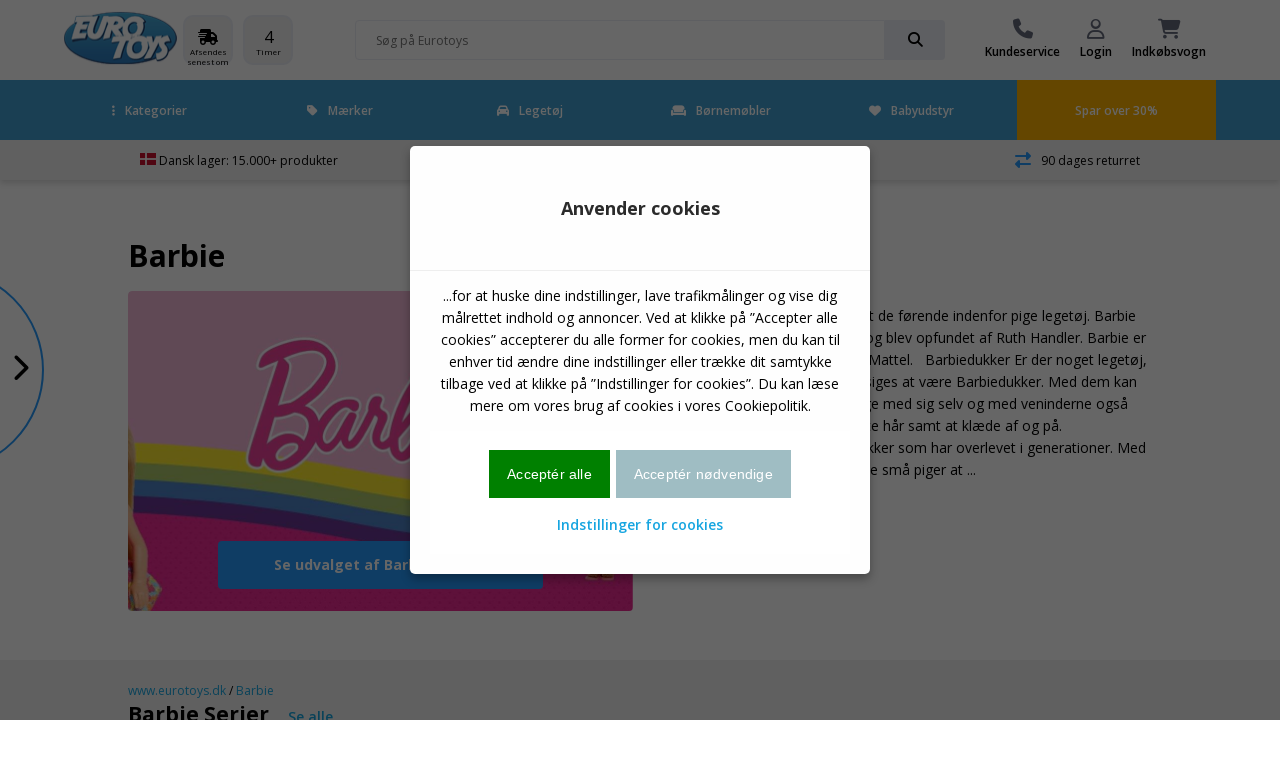

--- FILE ---
content_type: text/html
request_url: https://www.eurotoys.dk/site/Barbie.asp?site=27
body_size: 39712
content:
<!doctype html>
<html lang="da">
<head>

	<!-- Make responsive media queries work in chrome -->
	<meta http-equiv="Content-Type" content="text/html; charset=iso-8859-1" />
	<meta http-equiv="X-UA-Compatible" content="IE=edge" >
	
	<meta name="viewport" content="width=device-width, initial-scale=1, user-scalable=1, maximum-scale=5"/>
	<!-- favicon -->
<link rel="apple-touch-icon" sizes="180x180" href="/apple-touch-icon.png">
<link rel="icon" type="image/png" sizes="32x32" href="/favicon-32x32.png">
<link rel="icon" type="image/png" sizes="16x16" href="/favicon-16x16.png">
<link rel="manifest" href="/site.webmanifest">
<link rel="mask-icon" href="/safari-pinned-tab.svg" color="#5bbad5">
<meta name="msapplication-TileColor" content="#da532c">
<meta name="theme-color" content="#ffffff">
	<!-- favicon end -->	
	

<script>
!function(f,b,e,v,n,t,s)
{if(f.fbq)return;n=f.fbq=function(){n.callMethod?
n.callMethod.apply(n,arguments):n.queue.push(arguments)};
if(!f._fbq)f._fbq=n;n.push=n;n.loaded=!0;n.version='2.0';
n.queue=[];t=b.createElement(e);t.async=!0;
t.src=v;s=b.getElementsByTagName(e)[0];
s.parentNode.insertBefore(t,s)}(window,document,'script',
'https://connect.facebook.net/en_US/fbevents.js');
fbq('init', '476150152063429'); 
fbq('track', 'PageView');
</script>

        
        <script>
// Define dataLayer and the gtag function.
window.dataLayer = window.dataLayer || [];
function gtag(){dataLayer.push(arguments);}

// Set default consent to 'denied' as a placeholder
// Determine actual values based on your own requirements
gtag('consent', 'default', {
  'ad_storage': 'denied',
  'ad_user_data': 'denied',
  'ad_personalization': 'denied',
  'analytics_storage': 'denied'
});
</script>
<!-- Google tag (gtag.js) -->


<script>
  window.dataLayer = window.dataLayer || [];
  function gtag(){dataLayer.push(arguments);}

  gtag('js', new Date());
  gtag('config', 'GTM-M7WZPDH');
    
    

    
</script>

			<!-- Google Tag Manager -->
			<script>(function(w,d,s,l,i){w[l]=w[l]||[];w[l].push({'gtm.start':
			new Date().getTime(),event:'gtm.js'});var f=d.getElementsByTagName(s)[0],
			j=d.createElement(s),dl=l!='dataLayer'?'&l='+l:'';j.async=true;j.src=
			'https://www.googletagmanager.com/gtm.js?id='+i+dl;f.parentNode.insertBefore(j,f);
			})(window,document,'script','dataLayer','GTM-M7WZPDH');</script>
			<!-- End Google Tag Manager -->
		

<script>function PushVarEvent(eventGA4name,eventpagename,eventname,eventposition,itemsku,itemname,itembrand,itemcat,itemsubcat){

dataLayer.push({ ecommerce: null });  // Clear the previous ecommerce object.
dataLayer.push({
  event: eventGA4name,
  ecommerce: {
    creative_name: eventpagename,
	custom_label: eventpagename,
    creative_slot: eventposition,
    promotion_id: eventname,
    promotion_name: eventname,
	event_label: eventname,
    items: [
    {
      item_id: itemsku,
      item_name: itemname,
      //affiliation: "Google Merchandise Store",
      //coupon: "SUMMER_FUN",
      //discount: 2.22,
      //index: 0,
      item_brand: itembrand,
      item_category: itemcat,
      item_category2: itemsubcat,
      //price: 9.99,
      quantity: 1
    }
    ]
			}
				});

}</script>

<script>function ViewcartEvent(basketid){

dataLayer.push({ ecommerce: null });  // Clear the previous ecommerce object.
dataLayer.push({
  event: "view_cart", 
  ecommerce: { 
  currency: "DKK",
  value: "",
    items: [
    ]
			}
				});

}</script>


	<meta name="ROBOTS" content="INDEX, FOLLOW">
	
		<meta name="iiscache" content="online">
			
		
		
		
	<meta name="title" content="Barbie - Stort udvalg i Barbie legetøj. Køb online her - Side 1/21">
	<meta name="description" content="Hos Eurotoys finder du et omfattende sortiment af Barbie legetøj. Vi fører alt lige fra dukker, dukkehuse til udklædningstøj.">
	<meta name="keywords" content="barbie">
	<link rel="alternate" href="https://www.eurotoys.dk/site/Barbie.asp?site=27" hreflang="da-DK">

<link rel="alternate" href="https://www.eurotoys.dk/site/Barbie.asp?site=27" hreflang="x-default">
<link rel="alternate" href="https://www.eurotoys.de/site/Barbie.asp?site=158" hreflang="de-DE">
<link rel="alternate" href="https://www.eurotoys.fi/site/Barbie.asp?site=1437" hreflang="fi-FI">
<link rel="alternate" href="https://www.eurotoys.net/site/Barbie.asp?site=299" hreflang="no-NO">
<link rel="alternate" href="https://www.eurotoys.se/site/Barbie.asp?site=502" hreflang="sv-SE">

			<link rel="canonical" href="https://www.eurotoys.dk/site/Barbie.asp?site=27"/>
				
			<link rel="next" href="https://www.eurotoys.dk/site/Barbie.asp?site=27&startpos=30">
				

		<title>Barbie - Stort udvalg i Barbie legetøj. Køb online her - Side 1/21</title>
	
	<!-- Include CSS -->
	<link rel="stylesheet" type="text/css" href="/main2018/css/eurotoys-css.css?9:50:25 AM" async/>
	<!-- Include CSS -->

	<meta name="msvalidate.01" content="CF542E2EC8DBDAD250C37B207F4244C9" />
	<script defer src="https://ion.eurotoys.dk/jsTag?ap=1962479468"></script>
</head>
			
<body>
<!-- Google Tag Manager (noscript) -->
		<noscript><iframe src="https://www.googletagmanager.com/ns.html?id=GTM-M7WZPDH"
		height="0" width="0" style="display:none;visibility:hidden"></iframe></noscript>
		<!-- End Google Tag Manager (noscript) -->



	<script
	  src="https://code.jquery.com/jquery-1.12.4.min.js"
	  integrity="sha256-ZosEbRLbNQzLpnKIkEdrPv7lOy9C27hHQ+Xp8a4MxAQ="
	  crossorigin="anonymous" ></script>

	<script
	  src="https://code.jquery.com/jquery-migrate-1.4.1.min.js"
	  integrity="sha256-SOuLUArmo4YXtXONKz+uxIGSKneCJG4x0nVcA0pFzV0="
	  crossorigin="anonymous" async></script>

	
            
            
     
            
<div id="site-wrapper" class="site-wrapper">
	<!-- FULL SCREEN OVERLAY -->
	<div class="full-screen-overlay"></div>
	<!-- FULL SCREEN OVERLAY ENDS -->
	<!-- TOP WRAPPER -->
	<div class="top-wrapper"  >
	
	<!-- FIXED MENU-->
	<div style="position: relative;">
	<div id="fixed-menu-placeholder"></div>
	<div id="fixed-menu" >
		
        <!-- TOP MENU -->
		<div id="top-menu" class="top-menu">
			<div class="flex-wrapper">
				<div class="item logo">
					<a href="https://www.eurotoys.dk" title="Legetøj shop">
						
							<img src="/main2018/media/et-logo2022-113.gif" alt="logo" width="114" height="66">
												
					</a>
				</div>
				<div class="item delivery">
				
					<div class="rounded-square">
						<i class="drop-down fas fa-shipping-fast"></i>
						<span class="small">Afsendes senest om</span>
					</div>
					<div class="rounded-square">
						<span class="hours">-</span>
						<span class="small">Timer</span>
					</div>
					<div class="rounded-square">
						<span class="minutes">-</span>
						<span class="small">Min</span>
					</div>
					<div class="rounded-square">
						<span class="seconds">-</span>
						<span class="small">Sek</span>
					</div>
				
				</div>

				<div class="item search-bar">
					<div class="search-bar-wrapper">
					<form action="/site/index.asp?" method="get" name="searchform">
					<input type="hidden" name="site" value="59">
						<input class="inline-submit small" placeholder="Søg på Eurotoys" name="search" value="">
						<div class="input-go small" onClick="document.forms['searchform'].submit();">
							<i class="fas fa-search"></i>
						</div>
					</form>
					</div>
				</div>

				<div class="item menu">
			
					<a href="/main/index.asp?site=546" class="menu-item">

						<i class="fas fa-phone"></i>

						<span>Kundeservice</span>

					</a>
				
					<a href="/main/index.asp?site=65" class="menu-item">

						<i class="far fa-user"></i>

						<span>Login</span>

					</a>
				
					<a href="#" class="menu-item open-cart" onclick="ViewcartEvent('2026012109502548970737');">

						<i class="fas fa-shopping-cart">
						
						<span class="amount" id="stkicart"></span>
						
						</i>

						<span>Indkøbsvogn</span>

					</a>

				</div>

			</div>

		</div>

		<!-- TOP MENU ENDS -->



		<!-- NAVBAR DESKTOP -->

	<style>
		#navbar-desktop .navbar-wrapper > .container > .flex-wrapper li.parent-item {
		border-bottom:5px solid #419FD1;
		}
		</style>																		 
 																			

		<div id="navbar-desktop" class="desktop-only" style='background-color: #419FD1' >

			<div class="navbar-wrapper">

				<div class="container wide">

					<div class="flex-wrapper">

						<li class="parent-item">

							<a href="#" class="menu-item current-item">
								<i class="close fas fa-ellipsis-v"></i>Kategorier
							</a>

							<div class="mega-menu">

									<div class="inner">

										<div class="menu">

											<p class="sub-header">Kategorier</p>

											<div class="flex-wrapper col-3 wrap columns">

												

												<a href="/site/Actionfigurer.asp?site=75&kat=Actionfigurer">Actionfigurer</a>
												
												

												<a href="/site/Baby_legetoej.asp?site=75&kat=Baby%20leget%F8j">Baby legetøj</a>
												
												

												<a href="/site/Bamser.asp?site=75&kat=Bamser">Bamser</a>
												
												

												<a href="/site/Borde_og_stole.asp?site=75&kat=Borde%20og%20stole">Borde og stole</a>
												
												

												<a href="/site/Byggeklodser.asp?site=75&kat=Byggeklodser">Byggeklodser</a>
												
												

												<a href="/site/Boernecykel.asp?site=75&kat=B%F8rnecykel">Børnecykel</a>
												
												

												<a href="/site/Boerneseng.asp?site=75&kat=B%F8rneseng">Børneseng</a>
												
												

												<a href="/site/Dukkehuse.asp?site=75&kat=Dukkehuse">Dukkehuse</a>
												
												

												<a href="/site/Dukker.asp?site=75&kat=Dukker">Dukker</a>
												
												

												<a href="/site/Figurer.asp?site=75&kat=Figurer">Figurer</a>
												
												

												<a href="/site/Gevaer_og_pistoler.asp?site=75&kat=Gev%E6r%20og%20pistoler">Gevær og pistoler</a>
												
												

												<a href="/site/Hobby.asp?site=75&kat=Hobby">Hobby</a>
												
												

												<a href="/site/Julekalendere.asp?site=75&kat=Julekalendere">Julekalendere</a>
												
												

												<a href="/site/Kreativitet.asp?site=75&kat=Kreativitet">Kreativitet</a>
												
												

												<a href="/site/Loebehjul.asp?site=75&kat=L%F8behjul">Løbehjul</a>
												
												

												<a href="/site/Musiklegetoej.asp?site=75&kat=Musikleget%F8j">Musiklegetøj</a>
												
												

												<a href="/site/Pool_og_badeudstyr.asp?site=75&kat=Pool%20og%20badeudstyr">Pool og badeudstyr</a>
												
												

												<a href="/site/Puslespil.asp?site=75&kat=Puslespil">Puslespil</a>
												
												

												<a href="/site/Skateboard.asp?site=75&kat=Skateboard">Skateboard</a>
												
												

												<a href="/site/Skoletasker_og_tasker.asp?site=75&kat=Skoletasker%20og%20tasker">Skoletasker og tasker</a>
												
												

												<a href="/site/Tog.asp?site=75&kat=Tog">Tog</a>
												
												

												<a href="/site/Udendoers.asp?site=75&kat=Udend%F8rs">Udendørs</a>
												
												

												<a href="/site/Udklaedning.asp?site=75&kat=Udkl%E6dning">Udklædning</a>
												
												

												<a href="/site/Wallstickers.asp?site=75&kat=Wallstickers">Wallstickers</a>
												
												

												<a href="/main/index.asp?site=592">Vis alle kategorier</a>

											</div>

										</div>

										<div class="featured" id="featuretoys" >
											<div class="flex-middle content-center">
												<p class="title"></p><br><br><br><br><br><br>
												<a onclick="ETevent('Click_banner', 'engagement', 'Forside topbanner: ')" href="https://www.eurotoys.dk/site/Barbie.asp?site=27" class="button very-rounded-square full extra-large" style="background-color:#FF69B4;">Barbie</a>
											</div>
										</div>
										<script>
										$(document).ready (function(){
											$('#featuretoys').css('background-image','url(/pict-ng/front-menu/barbie-q.jpg)')
										})
										</script>
									</div>

							</div>

						</li>
						
						<li class="parent-item"  >



							<a href="#" class="menu-item">
								<i class="close fas fa-tag"></i>Mærker
							</a>
							<div class="mega-menu">
									<div class="inner">
										<div class="menu">
											<p class="sub-header">Mærker</p>
											<div class="flex-wrapper col-3 wrap columns">
												

												<a href="/site/Baby_Born.asp?site=744">Baby Born</a>
												
												

												<a href="/site/Barbie.asp?site=27">Barbie</a>
												
												

												<a href="/site/Batman.asp?site=56">Batman</a>
												
												

												<a href="/site/Bluey.asp?site=3302">Bluey</a>
												
												

												<a href="/site/Brio.asp?site=37">Brio</a>
												
												

												<a href="/site/Bruder.asp?site=40">Bruder</a>
												
												

												<a href="/site/Cars.asp?site=812">Cars</a>
												
												

												<a href="/site/Disney.asp?site=92">Disney</a>
												
												

												<a href="/site/Disney_Princess.asp?site=1043">Disney Princess</a>
												
												

												<a href="/site/Frost.asp?site=2186">Frost</a>
												
												

												<a href="/site/Gurli_Gris.asp?site=1866">Gurli Gris</a>
												
												

												<a href="/site/Hot_Wheels.asp?site=77">Hot Wheels</a>
												
												

												<a href="/site/Intex_Pool.asp?site=570">Intex Pool</a>
												
												

												<a href="/site/Ladybug_og_Cat_Noir.asp?site=2937">Ladybug og Cat Noir</a>
												
												

												<a href="/site/Lego.asp?site=34">LEGO</a>
												
												

												<a href="/site/Marvel.asp?site=2457">Marvel</a>
												
												

												<a href="/site/Monster_High.asp?site=1359">Monster High</a>
												
												

												<a href="/site/My_Little_Pony.asp?site=452">My Little Pony</a>
												
												

												<a href="/site/Nerf.asp?site=941">Nerf</a>
												
												

												<a href="/site/Paw_Patrol.asp?site=2594">Paw Patrol</a>
												
												

												<a href="/site/Playmobil.asp?site=44">Playmobil</a>
												
												

												<a href="/site/Pokemon.asp?site=533">Pokémon</a>
												
												

												<a href="/site/Schleich.asp?site=50">Schleich</a>
												
												

												<a href="/site/Siku.asp?site=51">Siku</a>
												
												

												<a href="/site/Spiderman.asp?site=58">Spiderman</a>
												
												
												<a href="/main/index.asp?site=1307">Vis alt</a>
											</div>
										</div>

										<div class="featured" id="featureother" >
											<div class="flex-middle content-center">
												<p class="title"></p><br><br><br><br><br><br>
												<a onclick="ETevent('Click_banner', 'engagement', 'Forsidebanner: ')" href="https://www.eurotoys.dk/site/Barbie.asp?site=27" class="button very-rounded-square full extra-large" style="background-color:#FF69B4;">Barbie</a>
											</div>
										</div>
										<script>
										$(document).ready (function(){
											$('#featureother').css('background-image','url(/pict-ng/front-menu/barbie-q.jpg)')
										})
										</script>
									</div>

							</div>

						</li>
						<li class="parent-item">
							<a onclick="ETevent('Click_Mainmenu', 'engagement', 'Toys-list')" href="/site/index.asp?site=935&hovedkat=leget%F8j" class="menu-item">
								<i class="fas fa-car"></i>Legetøj
							</a>
						</li>
						<li class="parent-item">
							<a onclick="ETevent('Click_Mainmenu', 'engagement', 'Furniture-List')" href="/site/index.asp?site=935&hovedkat=b%F8rnem%F8bler" class="menu-item">
								<i class="fas fa-couch"></i>Børnemøbler
							</a>
						</li>

						<li class="parent-item">
							<a onclick="ETevent('Click_Mainmenu', 'engagement', 'Baby-list')" href="/site/index.asp?site=935&hovedkat=babyudstyr" class="menu-item">
								<i class="fas fa-heart"></i>Babyudstyr
							</a>
						</li>
							
	
						<li class="sale" Sstyle="background-color:black;"  >

							<a  onclick="ETevent('Click_Mainmenu', 'engagement', 'Orange: ')" href="https://www.eurotoys.dk/site/index.asp?site=935&hovedkat=leget%F8j&billigt=30" class="menu-item">Spar over 30%</a>

						</li>

					</div>

				</div>

			</div>



		</div>

		<!-- NAVBAR ENDS -->





		<!-- FIXED MENU ENDS -->

		</div>

		</div>



		</div>

		<!-- TOP WRAPPER ENDS -->

		<!-- MOBILE NAVBAR -->

		<div class="mobile-menu navbar-wrapper mobile-only accordion"  >
			<div class="flex-wrapper">
				<a class="open-mobile-menu" href="#" alt="Menu">
					<i class="fas fa-bars"></i>
				</a>

				<a class="open-search drop-down" href="#" alt="">
					<i class="fas fa-search"></i>
				</a>

				<a class="logo" href="/" title="Legetøj online">
				
					
					<img src="../main2018/media/et-logo2022-113.gif" alt="logo" width="86" height="50">
					
				</a>
				<div class="search-bar-wrapper menu-search">
					<form action="/site/index.asp?" method="get" name="searchformmobile1">
					<input type="hidden" name="site" value="59">																									   
					<input class="inline-submit small showsearch" placeholder="Søg på Eurotoys">
					<div class="input-go small" onClick="document.forms['searchformmobile1'].submit();">
						<i class="fas fa-search"></i>
					</div>
				 </form>
				</div>

				<a href="https://www.eurotoys.dk/site/index.asp?site=935&hovedkat=leget%F8j&billigt=30" title="Spar over 30%">
					<i class="fas fa-rocket"></i>
				</a>

				<a class="open-cart" href="#" alt="Indkøbsvogn">
					<i class="fas fa-shopping-cart"></i>
				</a>
			</div>
			
			
			<div class="content search-bar">
				<div class="search-bar-wrapper">
					<form action="/site/index.asp?" method="get" name="searchformmobile">
					<input type="hidden" name="site" value="59">																								   
					<input class="inline-submit small" name="search" placeholder="Søg på Eurotoys" >
					<div class="input-go small" onClick="document.forms['searchformmobile'].submit();">
						<i class="fas fa-search"></i>
					</div>
					</form>
				</div>
			</div>
			

		</div>

		<!-- NAVBAR MOBILE ENDS -->

		<!-- MOBILE SLIDE IN MENU -->

		<div class="mobile-navbar sidebar-wrapper" >
			<div class="scrollable">
				<div class="inner">
					<div class="header">
						<div class="close">
							<i class="close fas fa-times"></i>
						</div>
						<img class="logo" src="../main2018/media/et-logo2022-113.gif" alt="logo"  width="86" height"50">
					</div>
					<div class="item-wrapper">

						<div class="item accordion">

							<div class="inline-icon drop-down">
								<p class="sub-header"><i class="fas fa-ellipsis-v"></i>Kategorier</p>
								<i class="fas fa-chevron-down"></i>
							</div>
							<div class="content">
								<ul>
												

												<a href="/site/Actionfigurer.asp?site=75&kat=Actionfigurer">Actionfigurer</a>
												
												

												<a href="/site/Baby_legetoej.asp?site=75&kat=Baby%20leget%F8j">Baby legetøj</a>
												
												

												<a href="/site/Bamser.asp?site=75&kat=Bamser">Bamser</a>
												
												

												<a href="/site/Borde_og_stole.asp?site=75&kat=Borde%20og%20stole">Borde og stole</a>
												
												

												<a href="/site/Byggeklodser.asp?site=75&kat=Byggeklodser">Byggeklodser</a>
												
												

												<a href="/site/Boernecykel.asp?site=75&kat=B%F8rnecykel">Børnecykel</a>
												
												

												<a href="/site/Boerneseng.asp?site=75&kat=B%F8rneseng">Børneseng</a>
												
												

												<a href="/site/Dukkehuse.asp?site=75&kat=Dukkehuse">Dukkehuse</a>
												
												

												<a href="/site/Dukker.asp?site=75&kat=Dukker">Dukker</a>
												
												

												<a href="/site/Figurer.asp?site=75&kat=Figurer">Figurer</a>
												
												

												<a href="/site/Gevaer_og_pistoler.asp?site=75&kat=Gev%E6r%20og%20pistoler">Gevær og pistoler</a>
												
												

												<a href="/site/Hobby.asp?site=75&kat=Hobby">Hobby</a>
												
												

												<a href="/site/Julekalendere.asp?site=75&kat=Julekalendere">Julekalendere</a>
												
												

												<a href="/site/Kreativitet.asp?site=75&kat=Kreativitet">Kreativitet</a>
												
												

												<a href="/site/Loebehjul.asp?site=75&kat=L%F8behjul">Løbehjul</a>
												
												

												<a href="/site/Musiklegetoej.asp?site=75&kat=Musikleget%F8j">Musiklegetøj</a>
												
												

												<a href="/site/Pool_og_badeudstyr.asp?site=75&kat=Pool%20og%20badeudstyr">Pool og badeudstyr</a>
												
												

												<a href="/site/Puslespil.asp?site=75&kat=Puslespil">Puslespil</a>
												
												

												<a href="/site/Skateboard.asp?site=75&kat=Skateboard">Skateboard</a>
												
												

												<a href="/site/Skoletasker_og_tasker.asp?site=75&kat=Skoletasker%20og%20tasker">Skoletasker og tasker</a>
												
												

												<a href="/site/Tog.asp?site=75&kat=Tog">Tog</a>
												
												

												<a href="/site/Udendoers.asp?site=75&kat=Udend%F8rs">Udendørs</a>
												
												

												<a href="/site/Udklaedning.asp?site=75&kat=Udkl%E6dning">Udklædning</a>
												
												

												<a href="/site/Wallstickers.asp?site=75&kat=Wallstickers">Wallstickers</a>
												
												
									<a class="button" href="/main/index.asp?site=592">Vis alle kategorier<span class="amount">123</span></a>
								</ul>
								<span class="collapse">Vis færre</span>
							</div>

						</div>
						<div class="item accordion">

							<div class="inline-icon drop-down">
								<p class="sub-header"><i class="fas fa-ellipsis-v"></i>Mærker</p>
								<i class="fas fa-chevron-down"></i>
							</div>
							<div class="content">
								<ul>
												

												<a href="/site/Baby_Born.asp?site=744">Baby Born</a>
												
												

												<a href="/site/Barbie.asp?site=27">Barbie</a>
												
												

												<a href="/site/Batman.asp?site=56">Batman</a>
												
												

												<a href="/site/Bluey.asp?site=3302">Bluey</a>
												
												

												<a href="/site/Brio.asp?site=37">Brio</a>
												
												

												<a href="/site/Bruder.asp?site=40">Bruder</a>
												
												

												<a href="/site/Cars.asp?site=812">Cars</a>
												
												

												<a href="/site/Disney.asp?site=92">Disney</a>
												
												

												<a href="/site/Disney_Princess.asp?site=1043">Disney Princess</a>
												
												

												<a href="/site/Frost.asp?site=2186">Frost</a>
												
												

												<a href="/site/Gurli_Gris.asp?site=1866">Gurli Gris</a>
												
												

												<a href="/site/Hot_Wheels.asp?site=77">Hot Wheels</a>
												
												

												<a href="/site/Intex_Pool.asp?site=570">Intex Pool</a>
												
												

												<a href="/site/Ladybug_og_Cat_Noir.asp?site=2937">Ladybug og Cat Noir</a>
												
												

												<a href="/site/Lego.asp?site=34">Lego</a>
												
												

												<a href="/site/Marvel.asp?site=2457">Marvel</a>
												
												

												<a href="/site/Monster_High.asp?site=1359">Monster High</a>
												
												

												<a href="/site/My_Little_Pony.asp?site=452">My Little Pony</a>
												
												

												<a href="/site/Nerf.asp?site=941">Nerf</a>
												
												

												<a href="/site/Paw_Patrol.asp?site=2594">Paw Patrol</a>
												
												

												<a href="/site/Playmobil.asp?site=44">Playmobil</a>
												
												

												<a href="/site/Pokemon.asp?site=533">Pokémon</a>
												
												

												<a href="/site/Schleich.asp?site=50">Schleich</a>
												
												

												<a href="/site/Siku.asp?site=51">Siku</a>
												
												

												<a href="/site/Spiderman.asp?site=58">Spiderman</a>
												
												
									<a class="button" href="/main/index.asp?site=1307">Vis alle Mærker<span class="amount">145</span></a>
								</ul>
								<span class="collapse">Vis færre</span>
							</div>

						</div>
						<div class="item accordion">
							<div class="inline-icon">
								<a href="/main/index.asp?site=935&hovedkat=leget%F8j"><p class="sub-header"><i class="fas fa-bullet"></i>Legetøj</p></a>
							</div>
						</div>
						<div class="item accordion">
							<div class="inline-icon">
								<a href="/main/index.asp?site=935&hovedkat=b%F8rnem%F8bler"><p class="sub-header"><i class="fas fa-bullet"></i>Børnemøbler</p></a>
							</div>
						</div>
						<div class="item accordion">
							<div class="inline-icon">
								<a href="/main/index.asp?site=935&hovedkat=babyudstyr"><p class="sub-header"><i class="fas fa-bullet"></i>Babyudstyr</p></a>
							</div>
						</div>
							
						<div class="item accordion">
							<div class="inline-icon">
								<a href="/site/index.asp?site=75&kat=Pool%20og%20badeudstyr"><p class="sub-header"><i class="fas fa-swimming-pool"></i> Pools</p></a>
							</div>
						</div>
						
					</div>

					<div class="bottom-menu flex-wrapper">
						<a  onclick="ETevent('Click_TopmenuIcons', 'engagement', 'Kundeservice')" href="/main/index.asp?site=65" class="item">
							<i class="fas fa-phone"></i>
							<p class="sub-header">Kundeservice</p>
						</a>
						<a  onclick="ETevent('Click_TopmenuIcons', 'engagement', 'MinProfil')" href="/main/index.asp?site=65" class="item">
							<i class="far fa-user"></i>
							<p class="sub-header">Login</p>
						</a>
					</div>

					<div class="bottom-wrapper close">
						<p>Luk</p>
					</div>

				</div>
			</div>
		</div>

		<!-- MOBILE SLIDE IN MENU ENDS -->

		<!-- USP BAR -->

		<div id="usp-bar" class="light-bg"  >

			<div class="flex-wrapper center content-center">

				<div class="item items">

				

					<span><img src=/main2018/media/flag-denmark.svg width=16 height=12 alt=Dansk-Flag> Dansk lager: 15.000+ produkter</span>

				</div>

				<div class="item delivery">

					<i class="fas fa-shipping-fast"  ></i>

					<span>Hurtig levering</span>

				</div>

				<div class="item customers">

					<i class="far fa-smile"  ></i>

					<span>Tilfredse kunder</span>

				</div>

				<div class="item returns">

					<i class="fas fa-exchange-alt"  ></i>

					<span>90 dages returret</span>

				</div>

			</div>

		</div>

		<!-- USP BAR ENDS -->




<!-- SIDE BAR -->

			<div class="sidebar-wrapper">
				<div class="open-sidebar desktop">
					<div class="circle-bg"></div>
					<i class="fas fa-chevron-right"></i>
				</div>
				<div class="open-sidebar mobile">
					<i class="fas fa-tag"></i>
					<p>Serier</p>
				</div>
	
				<div class="side-bar">
					<div class="scrollable">
						<div class="inner tabbed">
							<div class="header">
								<div class="close">
									<i class="close fas fa-times"></i>
								</div>
								<h5>Barbie</h5>
								<div class="options">
									<span class="active tab-header">Vis alle Serier</span>
									<span class="tab-header">Vis alle kategorier</span>
								</div>
							</div>
							<div class="tabs">
								<ul class="tab show">
								<a href="/site/Barbie.asp?site=27">Vis alt Barbie</a>
								
								<a href="/site/Barbie.asp?site=27&v3=Babies">Barbie Babies</a>
								
								<a href="/site/Barbie.asp?site=27&v3=Beskyttelsess%E6t">Barbie Beskyttelsessæt</a>
								
								<a href="/site/Barbie.asp?site=27&v3=Biler">Barbie Biler</a>
								
								<a href="/site/Barbie.asp?site=27&v3=B%F8rneh%E5ndkl%E6de">Barbie Børnehåndklæde</a>
								
								<a href="/site/Barbie.asp?site=27&v3=Club%20chelsea">Barbie Club Chelsea</a>
								
								<a href="/site/Barbie.asp?site=27&v3=Cykler%20tohjulet">Barbie Cykler tohjulet</a>
								
								<a href="/site/Barbie.asp?site=27&v3=Dreamtopia">Barbie Dreamtopia</a>
								
								<a href="/site/Barbie.asp?site=27&v3=Dukkehus">Barbie Dukkehus</a>
								
								<a href="/site/Barbie.asp?site=27&v3=Dukker">Barbie Dukker</a>
								
								<a href="/site/Barbie.asp?site=27&v3=Dukket%F8j">Barbie Dukketøj</a>
								
								<a href="/site/Barbie.asp?site=27&v3=Dukket%F8j%20og%20tilbeh%F8r">Barbie Dukketøj og tilbehør</a>
								
								<a href="/site/Barbie.asp?site=27&v3=Extra">Barbie Extra</a>
								
								<a href="/site/Barbie.asp?site=27&v3=Fastelavnst%F8j">Barbie Fastelavnstøj</a>
								
								<a href="/site/Barbie.asp?site=27&v3=Figurer">Barbie Figurer</a>
								
								<a href="/site/Barbie.asp?site=27&v3=Gulvt%E6ppe">Barbie Gulvtæppe</a>
								
								<a href="/site/Barbie.asp?site=27&v3=Heste">Barbie Heste</a>
								
								<a href="/site/Barbie.asp?site=27&v3=Hobby">Barbie Hobby</a>
								
								<a href="/site/Barbie.asp?site=27&v3=Husholdningsapparater">Barbie Husholdningsapparater</a>
								
								<a href="/site/Barbie.asp?site=27&v3=Jul">Barbie Jul</a>
								
								<a href="/site/Barbie.asp?site=27&v3=Lamper">Barbie Lamper</a>
								
								<a href="/site/Barbie.asp?site=27&v3=Musik">Barbie Musik</a>
								
								<a href="/site/Barbie.asp?site=27&v3=Opbevaring">Barbie Opbevaring</a>
								
								<a href="/site/Barbie.asp?site=27&v3=Playset">Barbie Playset</a>
								
								<a href="/site/Barbie.asp?site=27&v3=Puslespil">Barbie Puslespil</a>
								
								<a href="/site/Barbie.asp?site=27&v3=Rullesk%F8jter">Barbie Rulleskøjter</a>
								
								<a href="/site/Barbie.asp?site=27&v3=Senget%F8j">Barbie Sengetøj</a>
								
								<a href="/site/Barbie.asp?site=27&v3=Skater">Barbie Skater</a>
								
								<a href="/site/Barbie.asp?site=27&v3=Skole">Barbie Skole</a>
								
								<a href="/site/Barbie.asp?site=27&v3=Sk%F8nhed">Barbie Skønhed</a>
								
								<a href="/site/Barbie.asp?site=27&v3=Tasker">Barbie Tasker</a>
								
								<a href="/site/Barbie.asp?site=27&v3=Telte">Barbie Telte</a>
								
								<a href="/site/Barbie.asp?site=27&v3=Tilbeh%F8r">Barbie Tilbehør</a>
								
								<a href="/site/Barbie.asp?site=27&v3=Udend%F8rsleg">Barbie Udendørsleg</a>
								
								<a href="/site/Barbie.asp?site=27&v3=Udkl%E6dning%20tilbeh%F8r">Barbie Udklædning tilbehør</a>
								
								<a href="/site/Barbie.asp?site=27&v3=Udstyr">Barbie Udstyr</a>
								
								<a href="/site/Barbie.asp?site=27&v3=Ure">Barbie Ure</a>
								
								<a href="/site/Barbie.asp?site=27&v3=Video%20game%20hero">Barbie Video Game Hero</a>
								
								<a href="/site/Barbie.asp?site=27&v3=V%E6gdekoration">Barbie Vægdekoration</a>
								
								<a href="/site/Barbie.asp?site=27&v3=Walkie%20talkie">Barbie Walkie Talkie</a>
								
								</ul>
								<ul class="tab">
								
								<a href="/site/Barbie.asp?site=27&skat=Badeh%E5ndkl%E6der%20og%20k%E5ber">Barbie Badehåndklæder og kåber</a>
								
								<a href="/site/Barbie.asp?site=27&skat=Biler">Barbie Biler</a>
								
								<a href="/site/Barbie.asp?site=27&skat=Byggeklodser">Barbie Byggeklodser</a>
								
								<a href="/site/Barbie.asp?site=27&skat=B%F8rnecykel">Barbie Børnecykel</a>
								
								<a href="/site/Barbie.asp?site=27&skat=B%F8rnelamper">Barbie Børnelamper</a>
								
								<a href="/site/Barbie.asp?site=27&skat=B%F8rneure">Barbie Børneure</a>
								
								<a href="/site/Barbie.asp?site=27&skat=Cykelhjelm">Barbie Cykelhjelm</a>
								
								<a href="/site/Barbie.asp?site=27&skat=Dukkehus%20tilbeh%F8r">Barbie Dukkehus tilbehør</a>
								
								<a href="/site/Barbie.asp?site=27&skat=Dukkehuse">Barbie Dukkehuse</a>
								
								<a href="/site/Barbie.asp?site=27&skat=Dukker">Barbie Dukker</a>
								
								<a href="/site/Barbie.asp?site=27&skat=Dukket%F8j">Barbie Dukketøj</a>
								
								<a href="/site/Barbie.asp?site=27&skat=Figurer">Barbie Figurer</a>
								
								<a href="/site/Barbie.asp?site=27&skat=Flyvemaskiner">Barbie Flyvemaskiner</a>
								
								<a href="/site/Barbie.asp?site=27&skat=Husholdningsapparater">Barbie Husholdningsapparater</a>
								
								<a href="/site/Barbie.asp?site=27&skat=Julekalendere">Barbie Julekalendere</a>
								
								<a href="/site/Barbie.asp?site=27&skat=Kreativitet">Barbie Kreativitet</a>
								
								<a href="/site/Barbie.asp?site=27&skat=Leget%E6pper">Barbie Legetæpper</a>
								
								<a href="/site/Barbie.asp?site=27&skat=L%F8behjul">Barbie Løbehjul</a>
								
								<a href="/site/Barbie.asp?site=27&skat=Musikleget%F8j">Barbie Musiklegetøj</a>
								
								<a href="/site/Barbie.asp?site=27&skat=Puslespil">Barbie Puslespil</a>
								
								<a href="/site/Barbie.asp?site=27&skat=P%E5%20tur">Barbie På tur</a>
								
								<a href="/site/Barbie.asp?site=27&skat=Rullesk%F8jter">Barbie Rulleskøjter</a>
								
								<a href="/site/Barbie.asp?site=27&skat=Senget%F8j">Barbie Sengetøj</a>
								
								<a href="/site/Barbie.asp?site=27&skat=Skoletasker%20og%20tasker">Barbie Skoletasker og tasker</a>
								
								<a href="/site/Barbie.asp?site=27&skat=Sk%F8nhed">Barbie Skønhed</a>
								
								<a href="/site/Barbie.asp?site=27&skat=Tapet">Barbie Tapet</a>
								
								<a href="/site/Barbie.asp?site=27&skat=Telte">Barbie Telte</a>
								
								<a href="/site/Barbie.asp?site=27&skat=Udkl%E6dning">Barbie Udklædning</a>
								
								</ul>
							</div>
							<div class="bottom-wrapper close">
								<p>Luk</p>
							</div>
						</div>
					</div>
				</div>
	
			</div>
<!-- SIDE BAR ENDS -->



		<!-- CART POPUP OVERLAY -->

		<div id="cart-popup-overlay" class="cart-popup">
			<div class="inner scrollable">
				<div class="controls">
					<i class="close fas fa-times"></i>
				</div>
<script>
function addtocart(sku,stk){
	$("#ajaxaddtocart").text('')
	$("#ajaxaddtocart").load("/main2018/pages/ajax-addtocart.asp?site=76&vn=" + sku + "&addtocart=" + stk);
};
</script>
<script>
function signup(sku){
	$("#wait-list-popup .cart-details").text('')
	$("#wait-list-popup .cart-details").load("/main2018/pages/ajax-signup.asp?site=76&vn=" + sku);
}; 
</script>
<div id="ajaxaddtocart"></div>
			</div>
		</div>

		<!-- CART POPUP OVERLAY ENDS -->
	
		<!-- WAIT LIST POPUP -->

		<div id="wait-list-popup" class="wait-list-popup">

				<div class="inner scrollable">

					<div class="controls">
						<i class="close fas fa-times"></i>
					</div>

					<div class="cart-details">
					</div>
				</div>

		</div>
		<!-- WAIT LIST POPUP ENDS -->

	<!-- FORGOT PASSWORD POPUP -->

		<div id="forgot-password-popup" class="forgot-password-popup">

				<div class="inner scrollable">

					<div class="controls">
						<i class="close fas fa-times"></i>
					</div>

					<div class="cart-details" id="forgotresponds"><h5>Glemt kode?</h5> 
						<form action="" id="glemtkodeform" method="post">
						 <input type="text" value="" placeholder="E-mailadresse" name="glemtkodeemail" required />

						 <input type="submit" value="Send mit password via e-mail" id="forgotpasssubmit" class="button rounded-square full" />
						 </form>
					</div>
				</div>

		</div>
		<!-- FORGOT PASSWORD POPUP ENDS -->
		<!-- CART FLY-OUT OFF CANVAS OVERLAY -->

		<div class="cart-off-canvas">
			<div class="inner">
				<div class="scrollable-mobile">
					<div class="header">
						<div class="close">
							<i class="close fas fa-times"></i>
						</div>
						<h5>Indkøbsvogn</h5>
					</div>
				<div id="ajaxshowcart"></div>
<script>
	$("#ajaxshowcart").load("/main2018/pages/ajax-showcart.asp");
</script>
				</div>

			</div>

		</div>

		<!-- CART FLY-OUT OFF CANVAS OVERLAY ENDS -->
		
			
		<!-- SEARCH OVERLAY -->
			<div class="search-overlay">
				<div class="inner">
					<div class="top">
						<div class="search-bar-wrapper">

							<form action="/site/index.asp?" method="get" name="overlaysearch" >
											   <input type="hidden" name="site" value="59" />
							<input class="inline-submit small" id="searchbar" name="search" autocomplete="off" placeholder="Søg på Eurotoys">
 
							<div class="input-go small">

								<i class="fas fa-search" onclick="document.forms['overlaysearch'].submit();""></i>

							</div>
							</form>

						</div>
					</div>
					<div class="results" id="searchSuggest">
						
						
						
					</div>
				</div>
			</div>	
		
            <!-- IFRAME MODAL -->
		<div class="modal-wrapper">
			<div class="inner">
				<div class="header">
					<i class="close fas fa-times"></i>
				</div>
				<div class="iframe-wrapper"><iframe frameborder="0" src=""></iframe></div>
			</div>
		</div>
            
					<script>
						var xhr;  
					$('#searchbar').keyup( function() {lookup()} );	
						
						
						                     //variable in a higher scope we can reference
						function lookup() {
						  if(xhr != null) xhr.abort(); //cancel previous request
						  var inputString = urlencode($('#searchbar').val());
							xhr = $.post("/main2018/pages/ajax-searchresults.asp", {search: ""+inputString+"", site:"59"}, function(data) {
								if(data != ""){
									$('#searchSuggest').html(data);

								}
							});
						}
						
						
						
						/*
						function lookup(){
						var inputString = urlencode($('#searchbar').val());

							$.post("/main2018/pages/ajax-searchresults.asp", {search: ""+inputString+"", site:"59"}, function(data) {
								if(data != ""){
									$('#searchSuggest').html(data);

								}
							});

						}*/
					function urlencode (str) {
						str = (str + '').toString();
						return encodeURIComponent(str).replace(/!/g, '%21').replace(/'/g, '%27').replace(/\(/g, '%28').
						replace(/\)/g, '%29').replace(/\*/g, '%2A').replace(/%20/g, '+');
					}
					
					
					</script>
<div id="[pageID]" class="page-wrapper">
	<!-- PAGE CONTENT GOES HERE -->
<script>
function ETevent(Eaction,Ecat,Elabel) {
/*gtag('event', Eaction, {
  'event_category' : Ecat,
  'event_label' : Elabel
})*/
}
</script>
<script>
function GAaddToCart(sku,listname,produktnavn) {
/*gtag("event", "add_to_cart", {
	'event_label': sku,
  items: [{
    'id' : sku,
	'name' : produktnavn,
	'quantity' : 1,
	'list_name' : listname
  }]
})*/

}
</script>

<section id="Brandforside" class="featured">
	<div class="container wide">
	
        <h1 align="center" class="toptitle">Barbie</h1><div class="flex-wrapper col-2 spaced-cols  col-2-tablet">
			
			<div class="item">
			
        <div class="banner img-bg">
			<div class="bg-img">
				<img src="/pict/brandforside2018/Barbie-q.jpg" loading="lazy" alt="ListBrandNavn">
			</div>
			<div class="bg-text">
				<div class="flex-middle">
					<p class="title"></p>
				</div>
			</div>
			<a  href="https://www.eurotoys.dk/site/Barbie.asp?site=27&v3=Dukker" class="button rounded-square center full extra-large">Se udvalget af Barbie Dukker</a>
		</div>
	</div>
               <div class="content item">
                    <p>Barbie har i mange &aring;r v&aelig;ret blandt de f&oslash;rende indenfor pige leget&oslash;j. Barbie s&aring; f&oslash;rste gang dagens lys i 1959, og blev opfundet af Ruth Handler. Barbie er et m&aelig;rke under leget&oslash;jsgiganten Mattel.
&nbsp;
Barbiedukker
Er der noget leget&oslash;j, som sm&aring; piger holder af, m&aring; det siges at v&aelig;re Barbiedukker. Med dem kan b&oslash;rnene udover at lege mange lege med sig selv og med veninderne ogs&aring; bruge adskillelige timer p&aring; at b&oslash;rste h&aring;r samt at kl&aelig;de af og p&aring;. Barbiedukkerne er de klassiske dukker som har overlevet i generationer. Med disse dukker bliver det muligt for de sm&aring; piger at ...<br><br></p>
                    <a href="#Barbie">
                    Læs mere Om Barbie</a>
                    
                    
                    </div>
       
       </div>
		
	
</section>
<script>
// An example of measuring promotion views. This example assumes that
// information about the promotions displayed is available when the page loads.
dataLayer.push({
  'ecommerce': {
    'promoView': {
      'promotions': [                 // Array of promoFieldObjects.
       {
         'id': '102',   // ID or Name is required.
         'name': '',
         'creative': 'BrandFbanner1',
         'position': 'nr1'
       }]
    }
  }
});
</script>
		
<section id="breadcrumbs" class="breadcrumbs">
	<ol itemscope itemtype="https://schema.org/BreadcrumbList" style="display: none;"><li itemprop="itemListElement" itemscope itemtype="https://schema.org/ListItem"><a itemprop="item" href="https://www.eurotoys.dk"><span itemprop="name">www.eurotoys.dk</span></a><meta  itemprop="position"  content="1" /></li>&rsaquo;<li itemprop="itemListElement" itemscope itemtype="https://schema.org/ListItem"><a itemprop="item" href="/site/Barbie.asp?site=27"><span itemprop="name">Barbie</span></a><meta itemprop="position" content="2" /></li></ol>
	
	<div class="container wide">
		
		<p><a href="https://www.eurotoys.dk">www.eurotoys.dk</a> / <a href="/site/Barbie.asp?site=27">Barbie</a></p>
	</div>

</section>

<a name="serierlist"></a>

	<section id="many-items" class="featured light-bg">
		<div class="container wide">
			<h4>Barbie Serier</h4>
			<a class="section-link" href="#prodlist">Se alle</a>
			<div class="flex-wrapper col-5 spaced-cols content-center wrap rows more-spaced col-2-mobile col-4-tablet">
			
				<div class="item">
					<a onclick="ETevent('Click_V3icons', 'ecommerce', 'Barbie Babies')" href="/site/Barbie.asp?site=27&v3=Babies" class="inner">
						<div class="img-wrapper square rounded">
								<img src="https://www.eurotoys.dk/pict-ng/v3-icons/29_Babies.jpg" alt="Babies" title="Barbie Babies" loading="lazy">
						</div>
	
						<p class="sub-header">Barbie Babies</p>
						
					</a>
				</div>
			
				<div class="item">
					<a onclick="ETevent('Click_V3icons', 'ecommerce', 'Barbie Beskyttelsessæt')" href="/site/Barbie.asp?site=27&v3=Beskyttelsess%E6t" class="inner">
						<div class="img-wrapper square rounded">
								<img src="https://www.eurotoys.dk/pict-ng/v3-icons/29_Beskyttelsessaet.jpg" alt="Beskyttelsessæt" title="Barbie Beskyttelsessæt" loading="lazy">
						</div>
	
						<p class="sub-header">Barbie Beskyttelsessæt</p>
						
					</a>
				</div>
			
				<div class="item">
					<a onclick="ETevent('Click_V3icons', 'ecommerce', 'Barbie Biler')" href="/site/Barbie.asp?site=27&v3=Biler" class="inner">
						<div class="img-wrapper square rounded">
								<img src="https://www.eurotoys.dk/pict-ng/v3-icons/29_Biler.jpg" alt="Biler" title="Barbie Biler" loading="lazy">
						</div>
	
						<p class="sub-header">Barbie Biler</p>
						
					</a>
				</div>
			
				<div class="item">
					<a onclick="ETevent('Click_V3icons', 'ecommerce', 'Barbie Club chelsea')" href="/site/Barbie.asp?site=27&v3=Club%20chelsea" class="inner">
						<div class="img-wrapper square rounded">
								<img src="https://www.eurotoys.dk/pict-ng/v3-icons/29_Club_chelsea.jpg" alt="Club Chelsea" title="Barbie Club Chelsea" loading="lazy">
						</div>
	
						<p class="sub-header">Barbie Club Chelsea</p>
						
					</a>
				</div>
			
				<div class="item">
					<a onclick="ETevent('Click_V3icons', 'ecommerce', 'Barbie Dreamtopia')" href="/site/Barbie.asp?site=27&v3=Dreamtopia" class="inner">
						<div class="img-wrapper square rounded">
								<img src="https://www.eurotoys.dk/pict-ng/v3-icons/29_Dreamtopia.jpg" alt="Dreamtopia" title="Barbie Dreamtopia" loading="lazy">
						</div>
	
						<p class="sub-header">Barbie Dreamtopia</p>
						
					</a>
				</div>
			
				<div class="item">
					<a onclick="ETevent('Click_V3icons', 'ecommerce', 'Barbie Dukkehus')" href="/site/Barbie.asp?site=27&v3=Dukkehus" class="inner">
						<div class="img-wrapper square rounded">
								<img src="https://www.eurotoys.dk/pict-ng/v3-icons/29_Dukkehus.jpg" alt="Dukkehus" title="Barbie Dukkehus" loading="lazy">
						</div>
	
						<p class="sub-header">Barbie Dukkehus</p>
						
					</a>
				</div>
			
				<div class="item">
					<a onclick="ETevent('Click_V3icons', 'ecommerce', 'Barbie Dukker')" href="/site/Barbie.asp?site=27&v3=Dukker" class="inner">
						<div class="img-wrapper square rounded">
								<img src="https://www.eurotoys.dk/pict-ng/v3-icons/29_Dukker.jpg" alt="Dukker" title="Barbie Dukker" loading="lazy">
						</div>
	
						<p class="sub-header">Barbie Dukker</p>
						
					</a>
				</div>
			
				<div class="item">
					<a onclick="ETevent('Click_V3icons', 'ecommerce', 'Barbie Dukketøj og tilbehør')" href="/site/Barbie.asp?site=27&v3=Dukket%F8j%20og%20tilbeh%F8r" class="inner">
						<div class="img-wrapper square rounded">
								<img src="https://www.eurotoys.dk/pict-ng/v3-icons/29_Dukketoej_og_tilbehoer.jpg" alt="Dukketøj og tilbehør" title="Barbie Dukketøj og tilbehør" loading="lazy">
						</div>
	
						<p class="sub-header">Barbie Dukketøj og tilbehør</p>
						
					</a>
				</div>
			
				<div class="item">
					<a onclick="ETevent('Click_V3icons', 'ecommerce', 'Barbie Extra')" href="/site/Barbie.asp?site=27&v3=Extra" class="inner">
						<div class="img-wrapper square rounded">
								<img src="https://www.eurotoys.dk/pict-ng/v3-icons/29_Extra.jpg" alt="Extra" title="Barbie Extra" loading="lazy">
						</div>
	
						<p class="sub-header">Barbie Extra</p>
						
					</a>
				</div>
			
				<div class="item">
					<a onclick="ETevent('Click_V3icons', 'ecommerce', 'Barbie Jul')" href="/site/Barbie.asp?site=27&v3=Jul" class="inner">
						<div class="img-wrapper square rounded">
								<img src="https://www.eurotoys.dk/pict-ng/v3-icons/29_Jul.jpg" alt="Jul" title="Barbie Jul" loading="lazy">
						</div>
	
						<p class="sub-header">Barbie Jul</p>
						
					</a>
				</div>
			
				<div class="item">
					<a onclick="ETevent('Click_V3icons', 'ecommerce', 'Barbie Playset')" href="/site/Barbie.asp?site=27&v3=Playset" class="inner">
						<div class="img-wrapper square rounded">
								<img src="https://www.eurotoys.dk/pict-ng/v3-icons/29_Playset.jpg" alt="Playset" title="Barbie Playset" loading="lazy">
						</div>
	
						<p class="sub-header">Barbie Playset</p>
						
					</a>
				</div>
			
				<div class="item">
					<a onclick="ETevent('Click_V3icons', 'ecommerce', 'Barbie Sengetøj')" href="/site/Barbie.asp?site=27&v3=Senget%F8j" class="inner">
						<div class="img-wrapper square rounded">
								<img src="https://www.eurotoys.dk/pict-ng/v3-icons/29_Sengetoej.jpg" alt="Sengetøj" title="Barbie Sengetøj" loading="lazy">
						</div>
	
						<p class="sub-header">Barbie Sengetøj</p>
						
					</a>
				</div>
			
				<div class="item">
					<a onclick="ETevent('Click_V3icons', 'ecommerce', 'Barbie Skater')" href="/site/Barbie.asp?site=27&v3=Skater" class="inner">
						<div class="img-wrapper square rounded">
								<img src="https://www.eurotoys.dk/pict-ng/v3-icons/29_Skater.jpg" alt="Skater" title="Barbie Skater" loading="lazy">
						</div>
	
						<p class="sub-header">Barbie Skater</p>
						
					</a>
				</div>
			
				<div class="item">
					<a onclick="ETevent('Click_V3icons', 'ecommerce', 'Barbie Skønhed')" href="/site/Barbie.asp?site=27&v3=Sk%F8nhed" class="inner">
						<div class="img-wrapper square rounded">
								<img src="https://www.eurotoys.dk/pict-ng/v3-icons/29_Skoenhed.jpg" alt="Skønhed" title="Barbie Skønhed" loading="lazy">
						</div>
	
						<p class="sub-header">Barbie Skønhed</p>
						
					</a>
				</div>
			
				<div class="item">
					<a onclick="ETevent('Click_V3icons', 'ecommerce', 'Barbie Tasker')" href="/site/Barbie.asp?site=27&v3=Tasker" class="inner">
						<div class="img-wrapper square rounded">
								<img src="https://www.eurotoys.dk/pict-ng/v3-icons/29_Tasker.jpg" alt="Tasker" title="Barbie Tasker" loading="lazy">
						</div>
	
						<p class="sub-header">Barbie Tasker</p>
						
					</a>
				</div>
			
				<div class="item">
					<a onclick="ETevent('Click_V3icons', 'ecommerce', 'Barbie Udstyr')" href="/site/Barbie.asp?site=27&v3=Udstyr" class="inner">
						<div class="img-wrapper square rounded">
								<img src="https://www.eurotoys.dk/pict-ng/v3-icons/29_Udstyr.jpg" alt="Udstyr" title="Barbie Udstyr" loading="lazy">
						</div>
	
						<p class="sub-header">Barbie Udstyr</p>
						
					</a>
				</div>
			
				<div class="item">
					<span onclick="ETevent('Click_V3icons', 'ecommerce', 'Click Open sidemenu Barbie')" class="open-sidebar desktop" class="inner">
						<div class="img-wrapper square rounded">
								<img src="https://www.eurotoys.dk/pict-ng/v3-icons/mere.png" alt="Se mere..." title="Se mere..." loading="lazy">
						</div>
						<p class="sub-header">Se mere...</p>
					</span>
				</div>
			
			</div>
		</div>
	</section>

<section id="filter" class="filter light-bg">
	<div class="container wide desktop">
		<div class="flex-wrapper">
			<div class="item options">
				
				<div class="series">
					<p class="label">Serie</p>
					<span class="open-sidebar button full rounded-square">Vis alt</span>
					<i class="open-sidebar fas fa-sort"></i>
				</div>
				
				<form action="?" method="get">
				<input type="hidden" name="site" id="filtersite" value="27">
				<div class="only hideontablet">
					<p class="label">Levering</p>
					<div class="custom-select"><select name="levering" onchange="this.form.submit()">
						<option value=""  selected>Alle</option>
						<option value="nu" >Afsendes senest om 4 timer</option>
					</select></div>
				</div>
				</form>
				
				<form action="?" method="get">
				<input type="hidden" name="site" id="filtersite" value="27">
				<div class="pricemin">
					<p class="label">Min. pris</p>
					<div class="custom-select"><select name="pricemin" onchange="this.form.submit()">
						<option value="0">DKK 0,-</option>
						
						<option value="100" >DKK 100,-</option>
						
						<option value="200" >DKK 200,-</option>
						
						<option value="300" >DKK 300,-</option>
						
						<option value="400" >DKK 400,-</option>
						
						<option value="500" >DKK 500,-</option>
						
						<option value="600" >DKK 600,-</option>
						
						<option value="700" >DKK 700,-</option>
						
						<option value="800" >DKK 800,-</option>
						
						<option value="900" >DKK 900,-</option>
						
					</select></div>
				</div>
				</form>
				<form action="?" method="get">
				<input type="hidden" name="site" id="filtersite" value="27">
				<div class="price">
					<p class="label">Max. pris</p>
					<div class="custom-select"><select name="pricemax" onchange="this.form.submit()">
						
						<option value="100" >DKK 100,-</option>
						
						<option value="200" >DKK 200,-</option>
						
						<option value="300" >DKK 300,-</option>
						
						<option value="400" >DKK 400,-</option>
						
						<option value="500" >DKK 500,-</option>
						
						<option value="600" >DKK 600,-</option>
						
						<option value="700" >DKK 700,-</option>
						
						<option value="800" >DKK 800,-</option>
						
						<option value="900" >DKK 900,-</option>
						
						<option value="999999"  selected> +DKK 1000,-</option>
					</select></div>
				</div>
				</form>
				<form action="?site=27" method="POST">
				<input type="hidden" name="site" id="filtersite" value="27">
				<div class="sort">
					<p class="label">Sortér efter</p>
					<div class="custom-select"><select name="sort" onchange="this.form.submit()">
						<option value="standard" >Standard</option>
						<option value="release" >Udgivelsesdato</option>
						<option value="priceasc" >Pris: Lav -> Høj</option>
						<option value="pricedesc" >Pris: Høj -> Lav</option>
						<option value="alfa" >Alfabetisk</option>
						<option value="brand" >Mærke</option>
					</select></div>
				</div>
				</form>
				
				
				
				
			</div>
			
			<form action="?" method="get" name="searchfilter" class="item search">
			<input type="hidden" name="site" value="59">
			<div class="item search">
				<input class="inline-submit smaller" type="text" name="search" placeholder="Søg indenfor Barbie">
				
				<input name="brand" value="29" type="hidden">
				
				<div class="input-go smaller" onClick="document.forms['searchfilter'].submit();">
					<i class="fas fa-search"></i>
				</div>
			</div>
			</form>
			
		</div>
	</div>
	<div class="container wide mobile">
		<div class="flex-wrapper accordion">
			
			<div class="series">
				<p class="label">Serie</p>
				<span class="open-sidebar button full rounded-square">Vis alt</span>
			</div>
			
			<div class="open-filter drop-down">
				<p class="label">Filter</p>
				<span class="button full rounded-square">Vælg filter</span>
			</div>
			<div class="content">
			
			<form action="?" method="get" name="searchfilter" class="item search">
			<input type="hidden" name="site" value="59">
				<div class="item search">
					<input class="inline-submit smaller" type="text" name="search" placeholder="Søg indenforBarbie">
					<div class="input-go smaller" onClick="document.forms['searchfilter'].submit();">
						<i class="fas fa-search"></i>
					</div>
				</div>
			</form>
			
				<div class="options">
				
				<form action="?" method="get">
				<input type="hidden" name="site" id="filtersite" value="27">
				<div class="only">
					<p class="label">Levering</p>
					<div class="custom-select"><select name="levering" onchange="this.form.submit()">
						<option value=""  selected>Se alle</option>
						<option value="nu" >Afsendes senest om 4 timer</option>
					</select></div>
				</div>
				</form>
				<form action="?" method="get">
				<input type="hidden" name="site" id="filtersite" value="27">
				<div class="pricemin">
					<p class="label">Min. pris</p>
					<div class="custom-select"><select name="pricemin" onchange="this.form.submit()">
						<option value="0">DKK 0,-</option>
						
						<option value="100" >DKK 100,-</option>
						
						<option value="200" >DKK 200,-</option>
						
						<option value="300" >DKK 300,-</option>
						
						<option value="400" >DKK 400,-</option>
						
						<option value="500" >DKK 500,-</option>
						
						<option value="600" >DKK 600,-</option>
						
						<option value="700" >DKK 700,-</option>
						
						<option value="800" >DKK 800,-</option>
						
						<option value="900" >DKK 900,-</option>
						
					</select></div>
				</div>
				</form>
				<form action="?" method="get">
				<input type="hidden" name="site" id="filtersite" value="27">
				<div class="price">
					<p class="label">Max. pris</p>
					<div class="custom-select">
					<select name="pricemax" onchange="this.form.submit()">
						
						<option value="100">DKK 100,-</option>
						
						<option value="200">DKK 200,-</option>
						
						<option value="300">DKK 300,-</option>
						
						<option value="400">DKK 400,-</option>
						
						<option value="500">DKK 500,-</option>
						
						<option value="600">DKK 600,-</option>
						
						<option value="700">DKK 700,-</option>
						
						<option value="800">DKK 800,-</option>
						
						<option value="900">DKK 900,-</option>
						
						<option value="999999" selected> +DKK 1000,-</option>
					</select></div>
				</div>
				</form>
				<form action="??site=27" method="get">
				<input type="hidden" name="site" id="filtersite" value="27">
				<div class="sort">
					<p class="label">Sortér efter</p>
					<div class="custom-select"><select name="sort" onchange="this.form.submit()">
						<option value="standard" >Standard</option>
						<option value="release" >Udgivelsesdato</option>
						<option value="priceasc" >Pris: Lav -> Høj</option>
						<option value="pricedesc" >Pris: Høj -> Lav</option>
						<option value="alfa" >Alfabetisk</option>
						<option value="brand" >Mærke</option>
					</select></div>
				</div>
				</form>
					<div class="apply content-center">
						<button class="collapse">Luk</button>
					</div>
				</div>
			</div>
		</div>
	</div>
</section>

<section id="list" class="product-list" >



	<a name="prodlist"></a>
	<div class="container wide">

		<h4 >Barbie</h4>
		
		<p class="inline" >Side <span class="shown-actual">1-30</span> af <span class="shown-total">618</span></p>

		
		<div class="flex-wrapper col-5 spaced-cols cards rows wrap col-2-mobile col-3-tablet">



		
			<div class="item sale product-card "     >
					
					<span class="sale-bubble" >-40%</span>
					
					
				<div class="inner">
				
					<div class="product-img">
 
						<a href="/product/Barbie_Malibu_Hus_Barbie_Dukkehus_FXG57.asp?site=76&vn=29-0FXG57" class="inner" title="Barbie Malibu Hus - Barbie Dukkehus FXG57" onclick="select_item('29-0FXG57','Barbie Malibu Hus - Barbie Dukkehus FXG57','29','Dukker','899.00','0');//GASelect290FXG57(0)">

							<img class="alt-img" src="https://img.eurotoys.dk/pic/webp/29-0fxg57-b2_230.webp" alt="Barbie Dukkehus FXG57 box" loading="lazy" alt="Barbie banner">
 
							<img src="https://img.eurotoys.dk/pic/webp/29-0fxg57_230.webp" alt="Barbie Malibu Hus" loading="lazy" class="produktbillede" data-sku="29-0FXG57" data-pris="899.00" data-gruppe="29" data-kategori="Dukker" data-position="0" data-dimension1="Dukkehus" data-dimension2="Toys" data-varenavn="Barbie Malibu Hus Barbie Dukkehus FXG57" >

						<div class="product-tag-wrapper">

								<div class="product-tags">

									

								</div>
								

							</div>

						</a>

					</div>
					<div class="product-info-wrapper">

						<div class="product-info">

							<a href="/product/Barbie_Malibu_Hus_Barbie_Dukkehus_FXG57.asp?site=76&vn=29-0FXG57" class="product-name" title="Barbie Malibu Hus - Barbie Dukkehus FXG57"  onclick="select_item('29-0FXG57','Barbie Malibu Hus - Barbie Dukkehus FXG57','29','Dukker','899.00','0');//GASelect290FXG57(0)">Barbie Malibu Hus</a>

							<p class="product-title">(Barbie Dukkehus FXG57)</p>

						</div>

						<div class="product-price flex-wrapper">

							<div class="item">

								<p class="current-price">DKK 899.00<span style="font-size:10px;margin-left:5px;"></span></p>

							</div>
							
							<div class="item">
								
								<p class="old-price">DKK 1,499.00</p>
								
							</div>
							

						</div>
						
						
						<p class="delivery stock-24" >Afsendes senest om 4 timer
						</p>
						
						<button onclick="addtocart('29-0FXG57','op');GAaddToCart('29-0FXG57','Product Brand list page','Barbie Malibu Hus Barbie Dukkehus FXG57')" class="cart-add button rounded-square center ghost large" >Læg i vogn</button>
						

					</div>
				
				</div>

			</div>
<script>
/*function GASelect290FXG57(yes) {
gtag("event", "select_content", {
  "content_type": "product",
  "items": [
	     {
       'item_name': 'Barbie Malibu Hus - Barbie Dukkehus FXG57',
       'item_id': '29-0FXG57',
       'price': '899.00',
       'item_brand': '29',
       'item_category': 'Dukker',
       'item_list_name': 'Product Brand list page',
       'index': 0,
       'ecomm_PRP': '1',
       'ecomm_Delivery_time': '0',
       'dimension1': 'Dukkehus',
       'dimension2': 'Toys'
     },
  ]
})
}
	*/
	
function select_item(varenummer,varenavn,brand,category,price,index,prpos,afsendesdage) {
    dataLayer.push({ ecommerce: null });  // Clear the previous ecommerce object.
dataLayer.push({
  event: "select_item",
  ecommerce: {
     item_list_id: "product_list",
    item_list_name: "Product list",
    items: [
    {
      item_id: varenummer,
      item_name: varenavn,
        discount:0,
      index: index,
      item_brand: brand,
      item_category: category,
      price: price,
      quantity: 1,
	  ecomm_PRP: prpos,
	  ecomm_Delivery_time: afsendesdage
    }
    ]
  }
});
}
</script>
			
		
			<div class="item sale product-card "   style="margin-top:auto;"    >
					
					<span class="sale-bubble" >-33%</span>
					
					
				<div class="inner">
				
					<div class="product-img">
 
						<a href="/product/Barbie_Dream_Camper_Barbie_Dukker_Biler_HRJ78.asp?site=76&vn=29-0HRJ78" class="inner" title="Barbie Dream Camper - Barbie Dukker Biler HRJ78" onclick="select_item('29-0HRJ78','Barbie Dream Camper - Barbie Dukker Biler HRJ78','29','Biler','799.00','1');//GASelect290HRJ78(0)">

							<img class="alt-img" src="https://img.eurotoys.dk/pic/webp/29-0hrj78-b2_230.webp" alt="Barbie Dukker Biler HRJ78 box" loading="lazy" alt="Barbie banner">
 
							<img src="https://img.eurotoys.dk/pic/webp/29-0hrj78_230.webp" alt="Barbie Dream Camper" loading="lazy" class="produktbillede" data-sku="29-0HRJ78" data-pris="799.00" data-gruppe="29" data-kategori="Biler" data-position="1" data-dimension1="Biler" data-dimension2="Toys" data-varenavn="Barbie Dream Camper Barbie Dukker Biler HRJ78" >

						<div class="product-tag-wrapper">

								<div class="product-tags">

									

								</div>
								

							</div>

						</a>

					</div>
					<div class="product-info-wrapper">

						<div class="product-info">

							<a href="/product/Barbie_Dream_Camper_Barbie_Dukker_Biler_HRJ78.asp?site=76&vn=29-0HRJ78" class="product-name" title="Barbie Dream Camper - Barbie Dukker Biler HRJ78"  onclick="select_item('29-0HRJ78','Barbie Dream Camper - Barbie Dukker Biler HRJ78','29','Biler','799.00','1');//GASelect290HRJ78(0)">Barbie Dream Camper</a>

							<p class="product-title">(Barbie Dukker Biler HRJ78)</p>

						</div>

						<div class="product-price flex-wrapper">

							<div class="item">

								<p class="current-price">DKK 799.00<span style="font-size:10px;margin-left:5px;"></span></p>

							</div>
							
							<div class="item">
								
								<p class="old-price">DKK 1,199.00</p>
								
							</div>
							

						</div>
						
						
						<p class="delivery stock-24" >Afsendes senest om 4 timer
						</p>
						
						<button onclick="addtocart('29-0HRJ78','op');GAaddToCart('29-0HRJ78','Product Brand list page','Barbie Dream Camper Barbie Dukker Biler HRJ78')" class="cart-add button rounded-square center ghost large" >Læg i vogn</button>
						

					</div>
				
				</div>

			</div>
<script>
/*function GASelect290HRJ78(yes) {
gtag("event", "select_content", {
  "content_type": "product",
  "items": [
	     {
       'item_name': 'Barbie Dream Camper - Barbie Dukker Biler HRJ78',
       'item_id': '29-0HRJ78',
       'price': '799.00',
       'item_brand': '29',
       'item_category': 'Biler',
       'item_list_name': 'Product Brand list page',
       'index': 1,
       'ecomm_PRP': '5',
       'ecomm_Delivery_time': '0',
       'dimension1': 'Biler',
       'dimension2': 'Toys'
     },
  ]
})
}
	*/
	
function select_item(varenummer,varenavn,brand,category,price,index,prpos,afsendesdage) {
    dataLayer.push({ ecommerce: null });  // Clear the previous ecommerce object.
dataLayer.push({
  event: "select_item",
  ecommerce: {
     item_list_id: "product_list",
    item_list_name: "Product list",
    items: [
    {
      item_id: varenummer,
      item_name: varenavn,
        discount:0,
      index: index,
      item_brand: brand,
      item_category: category,
      price: price,
      quantity: 1,
	  ecomm_PRP: prpos,
	  ecomm_Delivery_time: afsendesdage
    }
    ]
  }
});
}
</script>
			
		
			<div class="item sale product-card "   style="margin-top:auto;"    >
					
					<span class="sale-bubble" >-17%</span>
					
					
				<div class="inner">
				
					<div class="product-img">
 
						<a href="/product/Barbie_Eventyr_Autocamper_3i1_Barbie_bil_Dreamcamper_GHL93.asp?site=76&vn=29-0GHL93" class="inner" title="Barbie Eventyr Autocamper 3i1 - Barbie bil Dreamcamper GHL93" onclick="select_item('29-0GHL93','Barbie Eventyr Autocamper 3i1 - Barbie bil Dreamcamper GHL93','29','Biler','999.00','2');//GASelect290GHL93(0)">

							<img class="alt-img" src="https://img.eurotoys.dk/pic/webp/29-0ghl93-b2_230.webp" alt="Barbie bil Dreamcamper GHL93 box" loading="lazy" alt="Barbie banner">
 
							<img src="https://img.eurotoys.dk/pic/webp/29-0ghl93_230.webp" alt="Barbie Eventyr Autocamper 3i1" loading="lazy" class="produktbillede" data-sku="29-0GHL93" data-pris="999.00" data-gruppe="29" data-kategori="Biler" data-position="2" data-dimension1="Biler" data-dimension2="Toys" data-varenavn="Barbie Eventyr Autocamper 3i1 Barbie bil Dreamcamper GHL93" >

						<div class="product-tag-wrapper">

								<div class="product-tags">

									

								</div>
								

							</div>

						</a>

					</div>
					<div class="product-info-wrapper">

						<div class="product-info">

							<a href="/product/Barbie_Eventyr_Autocamper_3i1_Barbie_bil_Dreamcamper_GHL93.asp?site=76&vn=29-0GHL93" class="product-name" title="Barbie Eventyr Autocamper 3i1 - Barbie bil Dreamcamper GHL93"  onclick="select_item('29-0GHL93','Barbie Eventyr Autocamper 3i1 - Barbie bil Dreamcamper GHL93','29','Biler','999.00','2');//GASelect290GHL93(0)">Barbie Eventyr Autocamper 3i1</a>

							<p class="product-title">(Barbie bil Dreamcamper GHL93)</p>

						</div>

						<div class="product-price flex-wrapper">

							<div class="item">

								<p class="current-price">DKK 999.00<span style="font-size:10px;margin-left:5px;"></span></p>

							</div>
							
							<div class="item">
								
								<p class="old-price">DKK 1,199.00</p>
								
							</div>
							

						</div>
						
						
						<p class="delivery stock-24" >Afsendes senest om 4 timer
						</p>
						
						<button onclick="addtocart('29-0GHL93','op');GAaddToCart('29-0GHL93','Product Brand list page','Barbie Eventyr Autocamper 3i1 Barbie bil Dreamcamper GHL93')" class="cart-add button rounded-square center ghost large" >Læg i vogn</button>
						

					</div>
				
				</div>

			</div>
<script>
/*function GASelect290GHL93(yes) {
gtag("event", "select_content", {
  "content_type": "product",
  "items": [
	     {
       'item_name': 'Barbie Eventyr Autocamper 3i1 - Barbie bil Dreamcamper GHL93',
       'item_id': '29-0GHL93',
       'price': '999.00',
       'item_brand': '29',
       'item_category': 'Biler',
       'item_list_name': 'Product Brand list page',
       'index': 2,
       'ecomm_PRP': '1',
       'ecomm_Delivery_time': '0',
       'dimension1': 'Biler',
       'dimension2': 'Toys'
     },
  ]
})
}
	*/
	
function select_item(varenummer,varenavn,brand,category,price,index,prpos,afsendesdage) {
    dataLayer.push({ ecommerce: null });  // Clear the previous ecommerce object.
dataLayer.push({
  event: "select_item",
  ecommerce: {
     item_list_id: "product_list",
    item_list_name: "Product list",
    items: [
    {
      item_id: varenummer,
      item_name: varenavn,
        discount:0,
      index: index,
      item_brand: brand,
      item_category: category,
      price: price,
      quantity: 1,
	  ecomm_PRP: prpos,
	  ecomm_Delivery_time: afsendesdage
    }
    ]
  }
});
}
</script>
			
		
			<div class="item sale product-card "   style="margin-top:auto;"    >
					
					<span class="sale-bubble" >-57%</span>
					
					
				<div class="inner">
				
					<div class="product-img">
 
						<a href="/product/Barbie_Flyvemaskine_med_dukke_Barbie_Playset_HCD49.asp?site=76&vn=29-0HCD49" class="inner" title="Barbie Flyvemaskine med dukke - Barbie Playset HCD49" onclick="select_item('29-0HCD49','Barbie Flyvemaskine med dukke - Barbie Playset HCD49','29','Flyvemaskiner','599.00','3');//GASelect290HCD49(0)">

							<img class="alt-img" src="https://img.eurotoys.dk/pic/webp/29-0hcd49-b2_230.webp" alt="Barbie Playset HCD49 box" loading="lazy" alt="Barbie banner">
 
							<img src="https://img.eurotoys.dk/pic/webp/29-0hcd49_230.webp" alt="Barbie Flyvemaskine med dukke" loading="lazy" class="produktbillede" data-sku="29-0HCD49" data-pris="599.00" data-gruppe="29" data-kategori="Flyvemaskiner" data-position="3" data-dimension1="Playset" data-dimension2="Toys" data-varenavn="Barbie Flyvemaskine med dukke Barbie Playset HCD49" >

						<div class="product-tag-wrapper">

								<div class="product-tags">

									

								</div>
								

							</div>

						</a>

					</div>
					<div class="product-info-wrapper">

						<div class="product-info">

							<a href="/product/Barbie_Flyvemaskine_med_dukke_Barbie_Playset_HCD49.asp?site=76&vn=29-0HCD49" class="product-name" title="Barbie Flyvemaskine med dukke - Barbie Playset HCD49"  onclick="select_item('29-0HCD49','Barbie Flyvemaskine med dukke - Barbie Playset HCD49','29','Flyvemaskiner','599.00','3');//GASelect290HCD49(0)">Barbie Flyvemaskine med dukke</a>

							<p class="product-title">(Barbie Playset HCD49)</p>

						</div>

						<div class="product-price flex-wrapper">

							<div class="item">

								<p class="current-price">DKK 599.00<span style="font-size:10px;margin-left:5px;"></span></p>

							</div>
							
							<div class="item">
								
								<p class="old-price">DKK 1,399.00</p>
								
							</div>
							

						</div>
						
						
						<p class="delivery stock-24" >Afsendes senest om 4 timer
						</p>
						
						<button onclick="addtocart('29-0HCD49','op');GAaddToCart('29-0HCD49','Product Brand list page','Barbie Flyvemaskine med dukke Barbie Playset HCD49')" class="cart-add button rounded-square center ghost large" >Læg i vogn</button>
						

					</div>
				
				</div>

			</div>
<script>
/*function GASelect290HCD49(yes) {
gtag("event", "select_content", {
  "content_type": "product",
  "items": [
	     {
       'item_name': 'Barbie Flyvemaskine med dukke - Barbie Playset HCD49',
       'item_id': '29-0HCD49',
       'price': '599.00',
       'item_brand': '29',
       'item_category': 'Flyvemaskiner',
       'item_list_name': 'Product Brand list page',
       'index': 3,
       'ecomm_PRP': '1',
       'ecomm_Delivery_time': '0',
       'dimension1': 'Playset',
       'dimension2': 'Toys'
     },
  ]
})
}
	*/
	
function select_item(varenummer,varenavn,brand,category,price,index,prpos,afsendesdage) {
    dataLayer.push({ ecommerce: null });  // Clear the previous ecommerce object.
dataLayer.push({
  event: "select_item",
  ecommerce: {
     item_list_id: "product_list",
    item_list_name: "Product list",
    items: [
    {
      item_id: varenummer,
      item_name: varenavn,
        discount:0,
      index: index,
      item_brand: brand,
      item_category: category,
      price: price,
      quantity: 1,
	  ecomm_PRP: prpos,
	  ecomm_Delivery_time: afsendesdage
    }
    ]
  }
});
}
</script>
			
		
			<div class="item sale product-card "     >
					
					<span class="sale-bubble" >-45%</span>
					
					
				<div class="inner">
				
					<div class="product-img">
 
						<a href="/product/Barbie_Babysitter_Bounce_House_Barbie_Playset_hoppeborg_HHB67.asp?site=76&vn=29-0HHB67" class="inner" title="Barbie Babysitter Bounce House - Barbie Playset hoppeborg HHB67" onclick="select_item('29-0HHB67','Barbie Babysitter Bounce House - Barbie Playset hoppeborg HHB67','29','Dukker','249.00','4');//GASelect290HHB67(0)">

							<img class="alt-img" src="https://img.eurotoys.dk/pic/webp/29-0hhb67-b2_230.webp" alt="Barbie Playset hoppeborg HHB67 box" loading="lazy" alt="Barbie banner">
 
							<img src="https://img.eurotoys.dk/pic/webp/29-0hhb67_230.webp" alt="Barbie Babysitter Bounce House" loading="lazy" class="produktbillede" data-sku="29-0HHB67" data-pris="249.00" data-gruppe="29" data-kategori="Dukker" data-position="4" data-dimension1="Playset" data-dimension2="Toys" data-varenavn="Barbie Babysitter Bounce House Barbie Playset hoppeborg HHB67" >

						<div class="product-tag-wrapper">

								<div class="product-tags">

									

								</div>
								

							</div>

						</a>

					</div>
					<div class="product-info-wrapper">

						<div class="product-info">

							<a href="/product/Barbie_Babysitter_Bounce_House_Barbie_Playset_hoppeborg_HHB67.asp?site=76&vn=29-0HHB67" class="product-name" title="Barbie Babysitter Bounce House - Barbie Playset hoppeborg HHB67"  onclick="select_item('29-0HHB67','Barbie Babysitter Bounce House - Barbie Playset hoppeborg HHB67','29','Dukker','249.00','4');//GASelect290HHB67(0)">Barbie Babysitter Bounce House</a>

							<p class="product-title">(Barbie Playset hoppeborg HHB67)</p>

						</div>

						<div class="product-price flex-wrapper">

							<div class="item">

								<p class="current-price">DKK 249.00<span style="font-size:10px;margin-left:5px;"></span></p>

							</div>
							
							<div class="item">
								
								<p class="old-price">DKK 449.00</p>
								
							</div>
							

						</div>
						
						
						<p class="delivery stock-24" >Afsendes senest om 4 timer
						</p>
						
						<button onclick="addtocart('29-0HHB67','op');GAaddToCart('29-0HHB67','Product Brand list page','Barbie Babysitter Bounce House Barbie Playset hoppeborg HHB67')" class="cart-add button rounded-square center ghost large" >Læg i vogn</button>
						

					</div>
				
				</div>

			</div>
<script>
/*function GASelect290HHB67(yes) {
gtag("event", "select_content", {
  "content_type": "product",
  "items": [
	     {
       'item_name': 'Barbie Babysitter Bounce House - Barbie Playset hoppeborg HHB67',
       'item_id': '29-0HHB67',
       'price': '249.00',
       'item_brand': '29',
       'item_category': 'Dukker',
       'item_list_name': 'Product Brand list page',
       'index': 4,
       'ecomm_PRP': '1',
       'ecomm_Delivery_time': '0',
       'dimension1': 'Playset',
       'dimension2': 'Toys'
     },
  ]
})
}
	*/
	
function select_item(varenummer,varenavn,brand,category,price,index,prpos,afsendesdage) {
    dataLayer.push({ ecommerce: null });  // Clear the previous ecommerce object.
dataLayer.push({
  event: "select_item",
  ecommerce: {
     item_list_id: "product_list",
    item_list_name: "Product list",
    items: [
    {
      item_id: varenummer,
      item_name: varenavn,
        discount:0,
      index: index,
      item_brand: brand,
      item_category: category,
      price: price,
      quantity: 1,
	  ecomm_PRP: prpos,
	  ecomm_Delivery_time: afsendesdage
    }
    ]
  }
});
}
</script>
			
		
			<div class="item sale product-card "     >
					
					<span class="sale-bubble" >Spar<br>DKK 150</span>
					
					
				<div class="inner">
				
					<div class="product-img">
 
						<a href="/product/BarbieStyle_Tenniscore_Fashion_Pack_Barbie_Dukketoej_HRM22.asp?site=76&vn=29-0HRM22" class="inner" title="BarbieStyle Tenniscore Fashion Pack - Barbie Dukketøj HRM22" onclick="select_item('29-0HRM22','BarbieStyle Tenniscore Fashion Pack - Barbie Dukketøj HRM22','29','Dukketøj','249.00','5');//GASelect290HRM22(0)">

							<img class="alt-img" src="https://img.eurotoys.dk/pic/webp/29-0hrm22-b2_230.webp" alt="Barbie Dukketøj HRM22 box" loading="lazy" alt="Barbie banner">
 
							<img src="https://img.eurotoys.dk/pic/webp/29-0hrm22_230.webp" alt="BarbieStyle Tenniscore Fashion Pack" loading="lazy" class="produktbillede" data-sku="29-0HRM22" data-pris="249.00" data-gruppe="29" data-kategori="Dukketøj" data-position="5" data-dimension1="Dukketøj og tilbehør" data-dimension2="Toys" data-varenavn="BarbieStyle Tenniscore Fashion Pack Barbie Dukketøj HRM22" >

						<div class="product-tag-wrapper">

								<div class="product-tags">

									

								</div>
								

							</div>

						</a>

					</div>
					<div class="product-info-wrapper">

						<div class="product-info">

							<a href="/product/BarbieStyle_Tenniscore_Fashion_Pack_Barbie_Dukketoej_HRM22.asp?site=76&vn=29-0HRM22" class="product-name" title="BarbieStyle Tenniscore Fashion Pack - Barbie Dukketøj HRM22"  onclick="select_item('29-0HRM22','BarbieStyle Tenniscore Fashion Pack - Barbie Dukketøj HRM22','29','Dukketøj','249.00','5');//GASelect290HRM22(0)">BarbieStyle Tenniscore Fashion Pack</a>

							<p class="product-title">(Barbie Dukketøj HRM22)</p>

						</div>

						<div class="product-price flex-wrapper">

							<div class="item">

								<p class="current-price">DKK 249.00<span style="font-size:10px;margin-left:5px;"></span></p>

							</div>
							
							<div class="item">
								
								<p class="old-price">DKK 399.00</p>
								
							</div>
							

						</div>
						
						
						<p class="delivery stock-24" >Afsendes senest om 4 timer
						</p>
						
						<button onclick="addtocart('29-0HRM22','op');GAaddToCart('29-0HRM22','Product Brand list page','BarbieStyle Tenniscore Fashion Pack Barbie Dukketøj HRM22')" class="cart-add button rounded-square center ghost large" >Læg i vogn</button>
						

					</div>
				
				</div>

			</div>
<script>
/*function GASelect290HRM22(yes) {
gtag("event", "select_content", {
  "content_type": "product",
  "items": [
	     {
       'item_name': 'BarbieStyle Tenniscore Fashion Pack - Barbie Dukketøj HRM22',
       'item_id': '29-0HRM22',
       'price': '249.00',
       'item_brand': '29',
       'item_category': 'Dukketøj',
       'item_list_name': 'Product Brand list page',
       'index': 5,
       'ecomm_PRP': '1',
       'ecomm_Delivery_time': '0',
       'dimension1': 'Dukketøj og tilbehør',
       'dimension2': 'Toys'
     },
  ]
})
}
	*/
	
function select_item(varenummer,varenavn,brand,category,price,index,prpos,afsendesdage) {
    dataLayer.push({ ecommerce: null });  // Clear the previous ecommerce object.
dataLayer.push({
  event: "select_item",
  ecommerce: {
     item_list_id: "product_list",
    item_list_name: "Product list",
    items: [
    {
      item_id: varenummer,
      item_name: varenavn,
        discount:0,
      index: index,
      item_brand: brand,
      item_category: category,
      price: price,
      quantity: 1,
	  ecomm_PRP: prpos,
	  ecomm_Delivery_time: afsendesdage
    }
    ]
  }
});
}
</script>
			
		
			<div class="item sale product-card "     >
					
					<span class="sale-bubble" >-38%</span>
					
					
				<div class="inner">
				
					<div class="product-img">
 
						<a href="/product/BarbieStyle_Lazacore_Fashion_Pack_Barbie_Dukketoej_HRM18.asp?site=76&vn=29-0HRM18" class="inner" title="BarbieStyle Lazacore Fashion Pack - Barbie Dukketøj HRM18" onclick="select_item('29-0HRM18','BarbieStyle Lazacore Fashion Pack - Barbie Dukketøj HRM18','29','Dukketøj','249.00','6');//GASelect290HRM18(0)">

							<img class="alt-img" src="https://img.eurotoys.dk/pic/webp/29-0hrm18-b2_230.webp" alt="Barbie Dukketøj HRM18 box" loading="lazy" alt="Barbie banner">
 
							<img src="https://img.eurotoys.dk/pic/webp/29-0hrm18_230.webp" alt="BarbieStyle Lazacore Fashion Pack" loading="lazy" class="produktbillede" data-sku="29-0HRM18" data-pris="249.00" data-gruppe="29" data-kategori="Dukketøj" data-position="6" data-dimension1="Dukketøj og tilbehør" data-dimension2="Toys" data-varenavn="BarbieStyle Lazacore Fashion Pack Barbie Dukketøj HRM18" >

						<div class="product-tag-wrapper">

								<div class="product-tags">

									

								</div>
								

							</div>

						</a>

					</div>
					<div class="product-info-wrapper">

						<div class="product-info">

							<a href="/product/BarbieStyle_Lazacore_Fashion_Pack_Barbie_Dukketoej_HRM18.asp?site=76&vn=29-0HRM18" class="product-name" title="BarbieStyle Lazacore Fashion Pack - Barbie Dukketøj HRM18"  onclick="select_item('29-0HRM18','BarbieStyle Lazacore Fashion Pack - Barbie Dukketøj HRM18','29','Dukketøj','249.00','6');//GASelect290HRM18(0)">BarbieStyle Lazacore Fashion Pack</a>

							<p class="product-title">(Barbie Dukketøj HRM18)</p>

						</div>

						<div class="product-price flex-wrapper">

							<div class="item">

								<p class="current-price">DKK 249.00<span style="font-size:10px;margin-left:5px;"></span></p>

							</div>
							
							<div class="item">
								
								<p class="old-price">DKK 399.00</p>
								
							</div>
							

						</div>
						
						
						<p class="delivery stock-24" >Afsendes senest om 4 timer
						</p>
						
						<button onclick="addtocart('29-0HRM18','op');GAaddToCart('29-0HRM18','Product Brand list page','BarbieStyle Lazacore Fashion Pack Barbie Dukketøj HRM18')" class="cart-add button rounded-square center ghost large" >Læg i vogn</button>
						

					</div>
				
				</div>

			</div>
<script>
/*function GASelect290HRM18(yes) {
gtag("event", "select_content", {
  "content_type": "product",
  "items": [
	     {
       'item_name': 'BarbieStyle Lazacore Fashion Pack - Barbie Dukketøj HRM18',
       'item_id': '29-0HRM18',
       'price': '249.00',
       'item_brand': '29',
       'item_category': 'Dukketøj',
       'item_list_name': 'Product Brand list page',
       'index': 6,
       'ecomm_PRP': '1',
       'ecomm_Delivery_time': '0',
       'dimension1': 'Dukketøj og tilbehør',
       'dimension2': 'Toys'
     },
  ]
})
}
	*/
	
function select_item(varenummer,varenavn,brand,category,price,index,prpos,afsendesdage) {
    dataLayer.push({ ecommerce: null });  // Clear the previous ecommerce object.
dataLayer.push({
  event: "select_item",
  ecommerce: {
     item_list_id: "product_list",
    item_list_name: "Product list",
    items: [
    {
      item_id: varenummer,
      item_name: varenavn,
        discount:0,
      index: index,
      item_brand: brand,
      item_category: category,
      price: price,
      quantity: 1,
	  ecomm_PRP: prpos,
	  ecomm_Delivery_time: afsendesdage
    }
    ]
  }
});
}
</script>
			
		
			<div class="item sale product-card "     >
					
					<span class="sale-bubble" >-50%</span>
					
					
				<div class="inner">
				
					<div class="product-img">
 
						<a href="/product/Barbie_DreamBoat_Barbie_Playset_HJV37.asp?site=76&vn=29-0HJV37" class="inner" title="Barbie DreamBoat - Barbie Playset HJV37" onclick="select_item('29-0HJV37','Barbie DreamBoat - Barbie Playset HJV37','29','Dukker','449.00','7');//GASelect290HJV37(0)">

							<img class="alt-img" src="https://img.eurotoys.dk/pic/webp/29-0hjv37-b2_230.webp" alt="Barbie Playset HJV37 box" loading="lazy" alt="Barbie banner">
 
							<img src="https://img.eurotoys.dk/pic/webp/29-0hjv37_230.webp" alt="Barbie DreamBoat" loading="lazy" class="produktbillede" data-sku="29-0HJV37" data-pris="449.00" data-gruppe="29" data-kategori="Dukker" data-position="7" data-dimension1="Playset" data-dimension2="Toys" data-varenavn="Barbie DreamBoat Barbie Playset HJV37" >

						<div class="product-tag-wrapper">

								<div class="product-tags">

									

								</div>
								

							</div>

						</a>

					</div>
					<div class="product-info-wrapper">

						<div class="product-info">

							<a href="/product/Barbie_DreamBoat_Barbie_Playset_HJV37.asp?site=76&vn=29-0HJV37" class="product-name" title="Barbie DreamBoat - Barbie Playset HJV37"  onclick="select_item('29-0HJV37','Barbie DreamBoat - Barbie Playset HJV37','29','Dukker','449.00','7');//GASelect290HJV37(0)">Barbie DreamBoat</a>

							<p class="product-title">(Barbie Playset HJV37)</p>

						</div>

						<div class="product-price flex-wrapper">

							<div class="item">

								<p class="current-price">DKK 449.00<span style="font-size:10px;margin-left:5px;"></span></p>

							</div>
							
							<div class="item">
								
								<p class="old-price">DKK 899.00</p>
								
							</div>
							

						</div>
						
						
						<p class="delivery stock-24" >Afsendes senest om 4 timer
						</p>
						
						<button onclick="addtocart('29-0HJV37','op');GAaddToCart('29-0HJV37','Product Brand list page','Barbie DreamBoat Barbie Playset HJV37')" class="cart-add button rounded-square center ghost large" >Læg i vogn</button>
						

					</div>
				
				</div>

			</div>
<script>
/*function GASelect290HJV37(yes) {
gtag("event", "select_content", {
  "content_type": "product",
  "items": [
	     {
       'item_name': 'Barbie DreamBoat - Barbie Playset HJV37',
       'item_id': '29-0HJV37',
       'price': '449.00',
       'item_brand': '29',
       'item_category': 'Dukker',
       'item_list_name': 'Product Brand list page',
       'index': 7,
       'ecomm_PRP': '1',
       'ecomm_Delivery_time': '0',
       'dimension1': 'Playset',
       'dimension2': 'Toys'
     },
  ]
})
}
	*/
	
function select_item(varenummer,varenavn,brand,category,price,index,prpos,afsendesdage) {
    dataLayer.push({ ecommerce: null });  // Clear the previous ecommerce object.
dataLayer.push({
  event: "select_item",
  ecommerce: {
     item_list_id: "product_list",
    item_list_name: "Product list",
    items: [
    {
      item_id: varenummer,
      item_name: varenavn,
        discount:0,
      index: index,
      item_brand: brand,
      item_category: category,
      price: price,
      quantity: 1,
	  ecomm_PRP: prpos,
	  ecomm_Delivery_time: afsendesdage
    }
    ]
  }
});
}
</script>
			
		
			<div class="item sale product-card "     >
					
					<span class="sale-bubble" >-50%</span>
					
					
				<div class="inner">
				
					<div class="product-img">
 
						<a href="/product/Barbie_Getaway_Dukkehus_med_Dukke_Barbie_Dukkehus_HRJ77.asp?site=76&vn=29-0HRJ77" class="inner" title="Barbie Getaway Dukkehus med Dukke - Barbie Dukkehus HRJ77" onclick="select_item('29-0HRJ77','Barbie Getaway Dukkehus med Dukke - Barbie Dukkehus HRJ77','29','Dukker','299.00','8');//GASelect290HRJ77(0)">

							<img class="alt-img" src="https://img.eurotoys.dk/pic/webp/29-0hrj77-b2_230.webp" alt="Barbie Dukkehus HRJ77 box" loading="lazy" alt="Barbie banner">
 
							<img src="https://img.eurotoys.dk/pic/webp/29-0hrj77_230.webp" alt="Barbie Getaway Dukkehus med Dukke" loading="lazy" class="produktbillede" data-sku="29-0HRJ77" data-pris="299.00" data-gruppe="29" data-kategori="Dukker" data-position="8" data-dimension1="Dukkehus" data-dimension2="Toys" data-varenavn="Barbie Getaway Dukkehus med Dukke Barbie Dukkehus HRJ77" >

						<div class="product-tag-wrapper">

								<div class="product-tags">

									

								</div>
								

							</div>

						</a>

					</div>
					<div class="product-info-wrapper">

						<div class="product-info">

							<a href="/product/Barbie_Getaway_Dukkehus_med_Dukke_Barbie_Dukkehus_HRJ77.asp?site=76&vn=29-0HRJ77" class="product-name" title="Barbie Getaway Dukkehus med Dukke - Barbie Dukkehus HRJ77"  onclick="select_item('29-0HRJ77','Barbie Getaway Dukkehus med Dukke - Barbie Dukkehus HRJ77','29','Dukker','299.00','8');//GASelect290HRJ77(0)">Barbie Getaway Dukkehus med Dukke</a>

							<p class="product-title">(Barbie Dukkehus HRJ77)</p>

						</div>

						<div class="product-price flex-wrapper">

							<div class="item">

								<p class="current-price">DKK 299.00<span style="font-size:10px;margin-left:5px;"></span></p>

							</div>
							
							<div class="item">
								
								<p class="old-price">DKK 599.95</p>
								
							</div>
							

						</div>
						
						
						<p class="delivery stock-24" >Afsendes senest om 4 timer
						</p>
						
						<button onclick="addtocart('29-0HRJ77','op');GAaddToCart('29-0HRJ77','Product Brand list page','Barbie Getaway Dukkehus med Dukke Barbie Dukkehus HRJ77')" class="cart-add button rounded-square center ghost large" >Læg i vogn</button>
						

					</div>
				
				</div>

			</div>
<script>
/*function GASelect290HRJ77(yes) {
gtag("event", "select_content", {
  "content_type": "product",
  "items": [
	     {
       'item_name': 'Barbie Getaway Dukkehus med Dukke - Barbie Dukkehus HRJ77',
       'item_id': '29-0HRJ77',
       'price': '299.00',
       'item_brand': '29',
       'item_category': 'Dukker',
       'item_list_name': 'Product Brand list page',
       'index': 8,
       'ecomm_PRP': '1',
       'ecomm_Delivery_time': '0',
       'dimension1': 'Dukkehus',
       'dimension2': 'Toys'
     },
  ]
})
}
	*/
	
function select_item(varenummer,varenavn,brand,category,price,index,prpos,afsendesdage) {
    dataLayer.push({ ecommerce: null });  // Clear the previous ecommerce object.
dataLayer.push({
  event: "select_item",
  ecommerce: {
     item_list_id: "product_list",
    item_list_name: "Product list",
    items: [
    {
      item_id: varenummer,
      item_name: varenavn,
        discount:0,
      index: index,
      item_brand: brand,
      item_category: category,
      price: price,
      quantity: 1,
	  ecomm_PRP: prpos,
	  ecomm_Delivery_time: afsendesdage
    }
    ]
  }
});
}
</script>
			
		
			<div class="item sale product-card "     >
					
					
				<div class="inner">
				
					<div class="product-img">
 
						<a href="/product/Barbie_Fashion_Pack_Brudegom_Dukketoej_HWV77.asp?site=76&vn=29-0HWV77" class="inner" title="Barbie Fashion Pack Brudegom - Dukketøj HWV77" onclick="select_item('29-0HWV77','Barbie Fashion Pack Brudegom - Dukketøj HWV77','29','Dukketøj','129.95','9');//GASelect290HWV77(0)">

							<img class="alt-img" src="https://img.eurotoys.dk/pic/webp/29-0hwv77-b2_230.webp" alt="Dukketøj HWV77 box" loading="lazy" alt="Barbie banner">
 
							<img src="https://img.eurotoys.dk/pic/webp/29-0hwv77_230.webp" alt="Barbie Fashion Pack Brudegom" loading="lazy" class="produktbillede" data-sku="29-0HWV77" data-pris="129.95" data-gruppe="29" data-kategori="Dukketøj" data-position="9" data-dimension1="Dukketøj og tilbehør" data-dimension2="Toys" data-varenavn="Barbie Fashion Pack Brudegom Dukketøj HWV77" >

						<div class="product-tag-wrapper">

								<div class="product-tags">

									

								</div>
								

							</div>

						</a>

					</div>
					<div class="product-info-wrapper">

						<div class="product-info">

							<a href="/product/Barbie_Fashion_Pack_Brudegom_Dukketoej_HWV77.asp?site=76&vn=29-0HWV77" class="product-name" title="Barbie Fashion Pack Brudegom - Dukketøj HWV77"  onclick="select_item('29-0HWV77','Barbie Fashion Pack Brudegom - Dukketøj HWV77','29','Dukketøj','129.95','9');//GASelect290HWV77(0)">Barbie Fashion Pack Brudegom</a>

							<p class="product-title">(Dukketøj HWV77)</p>

						</div>

						<div class="product-price flex-wrapper">

							<div class="item">

								<p class="current-price">DKK 129.95<span style="font-size:10px;margin-left:5px;"></span></p>

							</div>
							
							<div class="item">
								
							</div>
							

						</div>
						
						
						<p class="delivery stock-24" >Afsendes 4. februar 2026
						</p>
						
						<button onclick="addtocart('29-0HWV77','op');GAaddToCart('29-0HWV77','Product Brand list page','Barbie Fashion Pack Brudegom Dukketøj HWV77')" class="cart-add button rounded-square center ghost large" >Læg i vogn</button>
						

					</div>
				
				</div>

			</div>
<script>
/*function GASelect290HWV77(yes) {
gtag("event", "select_content", {
  "content_type": "product",
  "items": [
	     {
       'item_name': 'Barbie Fashion Pack Brudegom - Dukketøj HWV77',
       'item_id': '29-0HWV77',
       'price': '129.95',
       'item_brand': '29',
       'item_category': 'Dukketøj',
       'item_list_name': 'Product Brand list page',
       'index': 9,
       'ecomm_PRP': '1',
       'ecomm_Delivery_time': '14',
       'dimension1': 'Dukketøj og tilbehør',
       'dimension2': 'Toys'
     },
  ]
})
}
	*/
	
function select_item(varenummer,varenavn,brand,category,price,index,prpos,afsendesdage) {
    dataLayer.push({ ecommerce: null });  // Clear the previous ecommerce object.
dataLayer.push({
  event: "select_item",
  ecommerce: {
     item_list_id: "product_list",
    item_list_name: "Product list",
    items: [
    {
      item_id: varenummer,
      item_name: varenavn,
        discount:0,
      index: index,
      item_brand: brand,
      item_category: category,
      price: price,
      quantity: 1,
	  ecomm_PRP: prpos,
	  ecomm_Delivery_time: afsendesdage
    }
    ]
  }
});
}
</script>
			
		
			<div class="item sale product-card "     >
					
					<span class="sale-bubble" >Spar<br>DKK 23</span>
					
					
				<div class="inner">
				
					<div class="product-img">
 
						<a href="/product/Barbie_Gymnast_Playset_Barbie_Karriere_dukker_HRG52.asp?site=76&vn=29-0HRG52" class="inner" title="Barbie Gymnast Playset - Barbie Karriere dukker HRG52" onclick="select_item('29-0HRG52','Barbie Gymnast Playset - Barbie Karriere dukker HRG52','29','Dukker','376.00','10');//GASelect290HRG52(0)">

							<img class="alt-img" src="https://img.eurotoys.dk/pic/webp/29-0hrg52-b2_230.webp" alt="Barbie Karriere dukker HRG52 box" loading="lazy" alt="Barbie banner">
 
							<img src="https://img.eurotoys.dk/pic/webp/29-0hrg52_230.webp" alt="Barbie Gymnast Playset" loading="lazy" class="produktbillede" data-sku="29-0HRG52" data-pris="376.00" data-gruppe="29" data-kategori="Dukker" data-position="10" data-dimension1="Playset" data-dimension2="Toys" data-varenavn="Barbie Gymnast Playset Barbie Karriere dukker HRG52" >

						<div class="product-tag-wrapper">

								<div class="product-tags">

									

								</div>
								

							</div>

						</a>

					</div>
					<div class="product-info-wrapper">

						<div class="product-info">

							<a href="/product/Barbie_Gymnast_Playset_Barbie_Karriere_dukker_HRG52.asp?site=76&vn=29-0HRG52" class="product-name" title="Barbie Gymnast Playset - Barbie Karriere dukker HRG52"  onclick="select_item('29-0HRG52','Barbie Gymnast Playset - Barbie Karriere dukker HRG52','29','Dukker','376.00','10');//GASelect290HRG52(0)">Barbie Gymnast Playset</a>

							<p class="product-title">(Barbie Karriere dukker HRG52)</p>

						</div>

						<div class="product-price flex-wrapper">

							<div class="item">

								<p class="current-price">DKK 376.00<span style="font-size:10px;margin-left:5px;"></span></p>

							</div>
							
							<div class="item">
								
								<p class="old-price">DKK 399.00</p>
								
							</div>
							

						</div>
						
						
						<p class="delivery stock-24" >Afsendes senest om 4 timer
						</p>
						
						<button onclick="addtocart('29-0HRG52','op');GAaddToCart('29-0HRG52','Product Brand list page','Barbie Gymnast Playset Barbie Karriere dukker HRG52')" class="cart-add button rounded-square center ghost large" >Læg i vogn</button>
						

					</div>
				
				</div>

			</div>
<script>
/*function GASelect290HRG52(yes) {
gtag("event", "select_content", {
  "content_type": "product",
  "items": [
	     {
       'item_name': 'Barbie Gymnast Playset - Barbie Karriere dukker HRG52',
       'item_id': '29-0HRG52',
       'price': '376.00',
       'item_brand': '29',
       'item_category': 'Dukker',
       'item_list_name': 'Product Brand list page',
       'index': 10,
       'ecomm_PRP': '1',
       'ecomm_Delivery_time': '0',
       'dimension1': 'Playset',
       'dimension2': 'Toys'
     },
  ]
})
}
	*/
	
function select_item(varenummer,varenavn,brand,category,price,index,prpos,afsendesdage) {
    dataLayer.push({ ecommerce: null });  // Clear the previous ecommerce object.
dataLayer.push({
  event: "select_item",
  ecommerce: {
     item_list_id: "product_list",
    item_list_name: "Product list",
    items: [
    {
      item_id: varenummer,
      item_name: varenavn,
        discount:0,
      index: index,
      item_brand: brand,
      item_category: category,
      price: price,
      quantity: 1,
	  ecomm_PRP: prpos,
	  ecomm_Delivery_time: afsendesdage
    }
    ]
  }
});
}
</script>
			
		
			<div class="item sale product-card "     >
					
					<span class="sale-bubble" >Spar<br>DKK 20</span>
					
					
				<div class="inner">
				
					<div class="product-img">
 
						<a href="/product/Barbie_Cykel_med_Tilbehoer_Barbie_dukke_DVX55.asp?site=76&vn=29-0DVX55" class="inner" title="Barbie Cykel med Tilbehør - Barbie dukke DVX55" onclick="select_item('29-0DVX55','Barbie Cykel med Tilbehør - Barbie dukke DVX55','29','Dukker','179.95','11');//GASelect290DVX55(0)">

							<img class="alt-img" src="https://img.eurotoys.dk/pic/webp/29-0dvx55-b2_230.webp" alt="Barbie dukke DVX55 box" loading="lazy" alt="Barbie banner">
 
							<img src="https://img.eurotoys.dk/pic/webp/29-0dvx55_230.webp" alt="Barbie Cykel med Tilbehør" loading="lazy" class="produktbillede" data-sku="29-0DVX55" data-pris="179.95" data-gruppe="29" data-kategori="Dukker" data-position="11" data-dimension1="Playset" data-dimension2="Toys" data-varenavn="Barbie Cykel med Tilbehør Barbie dukke DVX55" >

						<div class="product-tag-wrapper">

								<div class="product-tags">

									

								</div>
								

							</div>

						</a>

					</div>
					<div class="product-info-wrapper">

						<div class="product-info">

							<a href="/product/Barbie_Cykel_med_Tilbehoer_Barbie_dukke_DVX55.asp?site=76&vn=29-0DVX55" class="product-name" title="Barbie Cykel med Tilbehør - Barbie dukke DVX55"  onclick="select_item('29-0DVX55','Barbie Cykel med Tilbehør - Barbie dukke DVX55','29','Dukker','179.95','11');//GASelect290DVX55(0)">Barbie Cykel med Tilbehør</a>

							<p class="product-title">(Barbie dukke DVX55)</p>

						</div>

						<div class="product-price flex-wrapper">

							<div class="item">

								<p class="current-price">DKK 179.95<span style="font-size:10px;margin-left:5px;"></span></p>

							</div>
							
							<div class="item">
								
								<p class="old-price">DKK 199.95</p>
								
							</div>
							

						</div>
						
						
						<p class="delivery stock-24" >Afsendes senest om 4 timer
						</p>
						
						<button onclick="addtocart('29-0DVX55','op');GAaddToCart('29-0DVX55','Product Brand list page','Barbie Cykel med Tilbehør Barbie dukke DVX55')" class="cart-add button rounded-square center ghost large" >Læg i vogn</button>
						

					</div>
				
				</div>

			</div>
<script>
/*function GASelect290DVX55(yes) {
gtag("event", "select_content", {
  "content_type": "product",
  "items": [
	     {
       'item_name': 'Barbie Cykel med Tilbehør - Barbie dukke DVX55',
       'item_id': '29-0DVX55',
       'price': '179.95',
       'item_brand': '29',
       'item_category': 'Dukker',
       'item_list_name': 'Product Brand list page',
       'index': 11,
       'ecomm_PRP': '1',
       'ecomm_Delivery_time': '0',
       'dimension1': 'Playset',
       'dimension2': 'Toys'
     },
  ]
})
}
	*/
	
function select_item(varenummer,varenavn,brand,category,price,index,prpos,afsendesdage) {
    dataLayer.push({ ecommerce: null });  // Clear the previous ecommerce object.
dataLayer.push({
  event: "select_item",
  ecommerce: {
     item_list_id: "product_list",
    item_list_name: "Product list",
    items: [
    {
      item_id: varenummer,
      item_name: varenavn,
        discount:0,
      index: index,
      item_brand: brand,
      item_category: category,
      price: price,
      quantity: 1,
	  ecomm_PRP: prpos,
	  ecomm_Delivery_time: afsendesdage
    }
    ]
  }
});
}
</script>
			
		
			<div class="item sale product-card "     >
					
					
				<div class="inner">
				
					<div class="product-img">
 
						<a href="/product/Barbie_Fashionistats_Ultimative_Skab_Barbie_closet_playset_GBK11.asp?site=76&vn=29-0GBK11" class="inner" title="Barbie Fashionistats Ultimative Skab - Barbie closet playset GBK11" onclick="select_item('29-0GBK11','Barbie Fashionistats Ultimative Skab - Barbie closet playset GBK11','29','Dukker','249.95','12');//GASelect290GBK11(0)">

							<img class="alt-img" src="https://img.eurotoys.dk/pic/webp/29-0gbk11-b2_230.webp" alt="Barbie closet playset GBK11 box" loading="lazy" alt="Barbie banner">
 
							<img src="https://img.eurotoys.dk/pic/webp/29-0gbk11_230.webp" alt="Barbie Fashionistats Ultimative Skab" loading="lazy" class="produktbillede" data-sku="29-0GBK11" data-pris="249.95" data-gruppe="29" data-kategori="Dukker" data-position="12" data-dimension1="Playset" data-dimension2="Toys" data-varenavn="Barbie Fashionistats Ultimative Skab Barbie closet playset GBK11" >

						<div class="product-tag-wrapper">

								<div class="product-tags">

									

								</div>
								

							</div>

						</a>

					</div>
					<div class="product-info-wrapper">

						<div class="product-info">

							<a href="/product/Barbie_Fashionistats_Ultimative_Skab_Barbie_closet_playset_GBK11.asp?site=76&vn=29-0GBK11" class="product-name" title="Barbie Fashionistats Ultimative Skab - Barbie closet playset GBK11"  onclick="select_item('29-0GBK11','Barbie Fashionistats Ultimative Skab - Barbie closet playset GBK11','29','Dukker','249.95','12');//GASelect290GBK11(0)">Barbie Fashionistats Ultimative Skab</a>

							<p class="product-title">(Barbie closet playset GBK11)</p>

						</div>

						<div class="product-price flex-wrapper">

							<div class="item">

								<p class="current-price">DKK 249.95<span style="font-size:10px;margin-left:5px;"></span></p>

							</div>
							
							<div class="item">
								
							</div>
							

						</div>
						
						
						<p class="delivery stock-24" >Afsendes senest om 4 timer
						</p>
						
						<button onclick="addtocart('29-0GBK11','op');GAaddToCart('29-0GBK11','Product Brand list page','Barbie Fashionistats Ultimative Skab Barbie closet playset GBK11')" class="cart-add button rounded-square center ghost large" >Læg i vogn</button>
						

					</div>
				
				</div>

			</div>
<script>
/*function GASelect290GBK11(yes) {
gtag("event", "select_content", {
  "content_type": "product",
  "items": [
	     {
       'item_name': 'Barbie Fashionistats Ultimative Skab - Barbie closet playset GBK11',
       'item_id': '29-0GBK11',
       'price': '249.95',
       'item_brand': '29',
       'item_category': 'Dukker',
       'item_list_name': 'Product Brand list page',
       'index': 12,
       'ecomm_PRP': '1',
       'ecomm_Delivery_time': '0',
       'dimension1': 'Playset',
       'dimension2': 'Toys'
     },
  ]
})
}
	*/
	
function select_item(varenummer,varenavn,brand,category,price,index,prpos,afsendesdage) {
    dataLayer.push({ ecommerce: null });  // Clear the previous ecommerce object.
dataLayer.push({
  event: "select_item",
  ecommerce: {
     item_list_id: "product_list",
    item_list_name: "Product list",
    items: [
    {
      item_id: varenummer,
      item_name: varenavn,
        discount:0,
      index: index,
      item_brand: brand,
      item_category: category,
      price: price,
      quantity: 1,
	  ecomm_PRP: prpos,
	  ecomm_Delivery_time: afsendesdage
    }
    ]
  }
});
}
</script>
			
		
			<div class="item sale product-card "     >
					
					
				<div class="inner">
				
					<div class="product-img">
 
						<a href="/product/Barbie_Camping_Ken_Barbie_Dukker_HHR66.asp?site=76&vn=29-0HHR66" class="inner" title="Barbie Camping Ken - Barbie Dukker HHR66" onclick="select_item('29-0HHR66','Barbie Camping Ken - Barbie Dukker HHR66','29','Dukker','229.95','13');//GASelect290HHR66(0)">

							<img class="alt-img" src="https://img.eurotoys.dk/pic/webp/29-0hhr66-b2_230.webp" alt="Barbie Dukker HHR66 box" loading="lazy" alt="Barbie banner">
 
							<img src="https://img.eurotoys.dk/pic/webp/29-0hhr66_230.webp" alt="Barbie Camping Ken" loading="lazy" class="produktbillede" data-sku="29-0HHR66" data-pris="229.95" data-gruppe="29" data-kategori="Dukker" data-position="13" data-dimension1="Dukker" data-dimension2="Toys" data-varenavn="Barbie Camping Ken Barbie Dukker HHR66" >

						<div class="product-tag-wrapper">

								<div class="product-tags">

									

								</div>
								

							</div>

						</a>

					</div>
					<div class="product-info-wrapper">

						<div class="product-info">

							<a href="/product/Barbie_Camping_Ken_Barbie_Dukker_HHR66.asp?site=76&vn=29-0HHR66" class="product-name" title="Barbie Camping Ken - Barbie Dukker HHR66"  onclick="select_item('29-0HHR66','Barbie Camping Ken - Barbie Dukker HHR66','29','Dukker','229.95','13');//GASelect290HHR66(0)">Barbie Camping Ken</a>

							<p class="product-title">(Barbie Dukker HHR66)</p>

						</div>

						<div class="product-price flex-wrapper">

							<div class="item">

								<p class="current-price">DKK 229.95<span style="font-size:10px;margin-left:5px;"></span></p>

							</div>
							
							<div class="item">
								
							</div>
							

						</div>
						
						
						<p class="delivery stock-24" >Afsendes senest om 4 timer
						</p>
						
						<button onclick="addtocart('29-0HHR66','op');GAaddToCart('29-0HHR66','Product Brand list page','Barbie Camping Ken Barbie Dukker HHR66')" class="cart-add button rounded-square center ghost large" >Læg i vogn</button>
						

					</div>
				
				</div>

			</div>
<script>
/*function GASelect290HHR66(yes) {
gtag("event", "select_content", {
  "content_type": "product",
  "items": [
	     {
       'item_name': 'Barbie Camping Ken - Barbie Dukker HHR66',
       'item_id': '29-0HHR66',
       'price': '229.95',
       'item_brand': '29',
       'item_category': 'Dukker',
       'item_list_name': 'Product Brand list page',
       'index': 13,
       'ecomm_PRP': '1',
       'ecomm_Delivery_time': '0',
       'dimension1': 'Dukker',
       'dimension2': 'Toys'
     },
  ]
})
}
	*/
	
function select_item(varenummer,varenavn,brand,category,price,index,prpos,afsendesdage) {
    dataLayer.push({ ecommerce: null });  // Clear the previous ecommerce object.
dataLayer.push({
  event: "select_item",
  ecommerce: {
     item_list_id: "product_list",
    item_list_name: "Product list",
    items: [
    {
      item_id: varenummer,
      item_name: varenavn,
        discount:0,
      index: index,
      item_brand: brand,
      item_category: category,
      price: price,
      quantity: 1,
	  ecomm_PRP: prpos,
	  ecomm_Delivery_time: afsendesdage
    }
    ]
  }
});
}
</script>
			
		
			<div class="item sale product-card "     >
					
					<span class="sale-bubble" >-43%</span>
					
					
				<div class="inner">
				
					<div class="product-img">
 
						<a href="/product/Barbie_Transforming_Ambulance_Barbie_Care_Clinic_bil_HKT79.asp?site=76&vn=29-0HKT79" class="inner" title="Barbie Transforming Ambulance - Barbie Care Clinic bil HKT79" onclick="select_item('29-0HKT79','Barbie Transforming Ambulance - Barbie Care Clinic bil HKT79','29','Biler','458.00','14');//GASelect290HKT79(0)">

							<img class="alt-img" src="https://img.eurotoys.dk/pic/webp/29-0hkt79-b2_230.webp" alt="Barbie Care Clinic bil HKT79 box" loading="lazy" alt="Barbie banner">
 
							<img src="https://img.eurotoys.dk/pic/webp/29-0hkt79_230.webp" alt="Barbie Transforming Ambulance" loading="lazy" class="produktbillede" data-sku="29-0HKT79" data-pris="458.00" data-gruppe="29" data-kategori="Biler" data-position="14" data-dimension1="Biler" data-dimension2="Toys" data-varenavn="Barbie Transforming Ambulance Barbie Care Clinic bil HKT79" >

						<div class="product-tag-wrapper">

								<div class="product-tags">

									

								</div>
								

							</div>

						</a>

					</div>
					<div class="product-info-wrapper">

						<div class="product-info">

							<a href="/product/Barbie_Transforming_Ambulance_Barbie_Care_Clinic_bil_HKT79.asp?site=76&vn=29-0HKT79" class="product-name" title="Barbie Transforming Ambulance - Barbie Care Clinic bil HKT79"  onclick="select_item('29-0HKT79','Barbie Transforming Ambulance - Barbie Care Clinic bil HKT79','29','Biler','458.00','14');//GASelect290HKT79(0)">Barbie Transforming Ambulance</a>

							<p class="product-title">(Barbie Care Clinic bil HKT79)</p>

						</div>

						<div class="product-price flex-wrapper">

							<div class="item">

								<p class="current-price">DKK 458.00<span style="font-size:10px;margin-left:5px;"></span></p>

							</div>
							
							<div class="item">
								
								<p class="old-price">DKK 799.00</p>
								
							</div>
							

						</div>
						
						
						<p class="delivery stock-24" >Afsendes senest om 4 timer
						</p>
						
						<button onclick="addtocart('29-0HKT79','op');GAaddToCart('29-0HKT79','Product Brand list page','Barbie Transforming Ambulance Barbie Care Clinic bil HKT79')" class="cart-add button rounded-square center ghost large" >Læg i vogn</button>
						

					</div>
				
				</div>

			</div>
<script>
/*function GASelect290HKT79(yes) {
gtag("event", "select_content", {
  "content_type": "product",
  "items": [
	     {
       'item_name': 'Barbie Transforming Ambulance - Barbie Care Clinic bil HKT79',
       'item_id': '29-0HKT79',
       'price': '458.00',
       'item_brand': '29',
       'item_category': 'Biler',
       'item_list_name': 'Product Brand list page',
       'index': 14,
       'ecomm_PRP': '1',
       'ecomm_Delivery_time': '0',
       'dimension1': 'Biler',
       'dimension2': 'Toys'
     },
  ]
})
}
	*/
	
function select_item(varenummer,varenavn,brand,category,price,index,prpos,afsendesdage) {
    dataLayer.push({ ecommerce: null });  // Clear the previous ecommerce object.
dataLayer.push({
  event: "select_item",
  ecommerce: {
     item_list_id: "product_list",
    item_list_name: "Product list",
    items: [
    {
      item_id: varenummer,
      item_name: varenavn,
        discount:0,
      index: index,
      item_brand: brand,
      item_category: category,
      price: price,
      quantity: 1,
	  ecomm_PRP: prpos,
	  ecomm_Delivery_time: afsendesdage
    }
    ]
  }
});
}
</script>
			
		
			<div class="item sale product-card "     >
					
					
				<div class="inner">
				
					<div class="product-img">
 
						<a href="/product/Barbie_Fashion_Pack_Brudetoej_Dukketoej_HWV76.asp?site=76&vn=29-0HWV76" class="inner" title="Barbie Fashion Pack Brudetøj - Dukketøj HWV76" onclick="select_item('29-0HWV76','Barbie Fashion Pack Brudetøj - Dukketøj HWV76','29','Dukketøj','129.95','15');//GASelect290HWV76(0)">

							<img class="alt-img" src="https://img.eurotoys.dk/pic/webp/29-0hwv76-b2_230.webp" alt="Dukketøj HWV76 box" loading="lazy" alt="Barbie banner">
 
							<img src="https://img.eurotoys.dk/pic/webp/29-0hwv76_230.webp" alt="Barbie Fashion Pack Brudetøj" loading="lazy" class="produktbillede" data-sku="29-0HWV76" data-pris="129.95" data-gruppe="29" data-kategori="Dukketøj" data-position="15" data-dimension1="Dukketøj og tilbehør" data-dimension2="Toys" data-varenavn="Barbie Fashion Pack Brudetøj Dukketøj HWV76" >

						<div class="product-tag-wrapper">

								<div class="product-tags">

									

								</div>
								

							</div>

						</a>

					</div>
					<div class="product-info-wrapper">

						<div class="product-info">

							<a href="/product/Barbie_Fashion_Pack_Brudetoej_Dukketoej_HWV76.asp?site=76&vn=29-0HWV76" class="product-name" title="Barbie Fashion Pack Brudetøj - Dukketøj HWV76"  onclick="select_item('29-0HWV76','Barbie Fashion Pack Brudetøj - Dukketøj HWV76','29','Dukketøj','129.95','15');//GASelect290HWV76(0)">Barbie Fashion Pack Brudetøj</a>

							<p class="product-title">(Dukketøj HWV76)</p>

						</div>

						<div class="product-price flex-wrapper">

							<div class="item">

								<p class="current-price">DKK 129.95<span style="font-size:10px;margin-left:5px;"></span></p>

							</div>
							
							<div class="item">
								
							</div>
							

						</div>
						
						
						<p class="delivery stock-24" >Afsendes senest om 4 timer
						</p>
						
						<button onclick="addtocart('29-0HWV76','op');GAaddToCart('29-0HWV76','Product Brand list page','Barbie Fashion Pack Brudetøj Dukketøj HWV76')" class="cart-add button rounded-square center ghost large" >Læg i vogn</button>
						

					</div>
				
				</div>

			</div>
<script>
/*function GASelect290HWV76(yes) {
gtag("event", "select_content", {
  "content_type": "product",
  "items": [
	     {
       'item_name': 'Barbie Fashion Pack Brudetøj - Dukketøj HWV76',
       'item_id': '29-0HWV76',
       'price': '129.95',
       'item_brand': '29',
       'item_category': 'Dukketøj',
       'item_list_name': 'Product Brand list page',
       'index': 15,
       'ecomm_PRP': '1',
       'ecomm_Delivery_time': '0',
       'dimension1': 'Dukketøj og tilbehør',
       'dimension2': 'Toys'
     },
  ]
})
}
	*/
	
function select_item(varenummer,varenavn,brand,category,price,index,prpos,afsendesdage) {
    dataLayer.push({ ecommerce: null });  // Clear the previous ecommerce object.
dataLayer.push({
  event: "select_item",
  ecommerce: {
     item_list_id: "product_list",
    item_list_name: "Product list",
    items: [
    {
      item_id: varenummer,
      item_name: varenavn,
        discount:0,
      index: index,
      item_brand: brand,
      item_category: category,
      price: price,
      quantity: 1,
	  ecomm_PRP: prpos,
	  ecomm_Delivery_time: afsendesdage
    }
    ]
  }
});
}
</script>
			
		
			<div class="item sale product-card "     >
					
					<span class="sale-bubble" >-11%</span>
					
					
				<div class="inner">
				
					<div class="product-img">
 
						<a href="/product/Barbie_Strand_Ken_Dukke_Barbie_dukker_HPL74.asp?site=76&vn=29-0HPL74" class="inner" title="Barbie Strand Ken Dukke - Barbie dukker HPL74" onclick="select_item('29-0HPL74','Barbie Strand Ken Dukke - Barbie dukker HPL74','29','Dukker','178.00','16');//GASelect290HPL74(0)">

							<img class="alt-img" src="https://img.eurotoys.dk/pic/webp/29-0hpl74-b2_230.webp" alt="Barbie dukker HPL74 box" loading="lazy" alt="Barbie banner">
 
							<img src="https://img.eurotoys.dk/pic/webp/29-0hpl74_230.webp" alt="Barbie Strand Ken Dukke" loading="lazy" class="produktbillede" data-sku="29-0HPL74" data-pris="178.00" data-gruppe="29" data-kategori="Dukker" data-position="16" data-dimension1="Dukker" data-dimension2="Toys" data-varenavn="Barbie Strand Ken Dukke Barbie dukker HPL74" >

						<div class="product-tag-wrapper">

								<div class="product-tags">

									

								</div>
								

							</div>

						</a>

					</div>
					<div class="product-info-wrapper">

						<div class="product-info">

							<a href="/product/Barbie_Strand_Ken_Dukke_Barbie_dukker_HPL74.asp?site=76&vn=29-0HPL74" class="product-name" title="Barbie Strand Ken Dukke - Barbie dukker HPL74"  onclick="select_item('29-0HPL74','Barbie Strand Ken Dukke - Barbie dukker HPL74','29','Dukker','178.00','16');//GASelect290HPL74(0)">Barbie Strand Ken Dukke</a>

							<p class="product-title">(Barbie dukker HPL74)</p>

						</div>

						<div class="product-price flex-wrapper">

							<div class="item">

								<p class="current-price">DKK 178.00<span style="font-size:10px;margin-left:5px;"></span></p>

							</div>
							
							<div class="item">
								
								<p class="old-price">DKK 199.95</p>
								
							</div>
							

						</div>
						
						
						<p class="delivery stock-24" >Afsendes senest om 4 timer
						</p>
						
						<button onclick="addtocart('29-0HPL74','op');GAaddToCart('29-0HPL74','Product Brand list page','Barbie Strand Ken Dukke Barbie dukker HPL74')" class="cart-add button rounded-square center ghost large" >Læg i vogn</button>
						

					</div>
				
				</div>

			</div>
<script>
/*function GASelect290HPL74(yes) {
gtag("event", "select_content", {
  "content_type": "product",
  "items": [
	     {
       'item_name': 'Barbie Strand Ken Dukke - Barbie dukker HPL74',
       'item_id': '29-0HPL74',
       'price': '178.00',
       'item_brand': '29',
       'item_category': 'Dukker',
       'item_list_name': 'Product Brand list page',
       'index': 16,
       'ecomm_PRP': '1',
       'ecomm_Delivery_time': '0',
       'dimension1': 'Dukker',
       'dimension2': 'Toys'
     },
  ]
})
}
	*/
	
function select_item(varenummer,varenavn,brand,category,price,index,prpos,afsendesdage) {
    dataLayer.push({ ecommerce: null });  // Clear the previous ecommerce object.
dataLayer.push({
  event: "select_item",
  ecommerce: {
     item_list_id: "product_list",
    item_list_name: "Product list",
    items: [
    {
      item_id: varenummer,
      item_name: varenavn,
        discount:0,
      index: index,
      item_brand: brand,
      item_category: category,
      price: price,
      quantity: 1,
	  ecomm_PRP: prpos,
	  ecomm_Delivery_time: afsendesdage
    }
    ]
  }
});
}
</script>
			
		
			<div class="item sale product-card "     >
					
					<span class="sale-bubble" >-45%</span>
					
					
				<div class="inner">
				
					<div class="product-img">
 
						<a href="/product/Barbie_Cabriolet_Barbie_Biler_HBT92.asp?site=76&vn=29-0HBT92" class="inner" title="Barbie Cabriolet - Barbie Biler HBT92" onclick="select_item('29-0HBT92','Barbie Cabriolet - Barbie Biler HBT92','29','Biler','165.00','17');//GASelect290HBT92(0)">

							<img class="alt-img" src="https://img.eurotoys.dk/pic/webp/29-0hbt92-b2_230.webp" alt="Barbie Biler HBT92 box" loading="lazy" alt="Barbie banner">
 
							<img src="https://img.eurotoys.dk/pic/webp/29-0hbt92_230.webp" alt="Barbie Cabriolet" loading="lazy" class="produktbillede" data-sku="29-0HBT92" data-pris="165.00" data-gruppe="29" data-kategori="Biler" data-position="17" data-dimension1="Biler" data-dimension2="Toys" data-varenavn="Barbie Cabriolet Barbie Biler HBT92" >

						<div class="product-tag-wrapper">

								<div class="product-tags">

									

								</div>
								

							</div>

						</a>

					</div>
					<div class="product-info-wrapper">

						<div class="product-info">

							<a href="/product/Barbie_Cabriolet_Barbie_Biler_HBT92.asp?site=76&vn=29-0HBT92" class="product-name" title="Barbie Cabriolet - Barbie Biler HBT92"  onclick="select_item('29-0HBT92','Barbie Cabriolet - Barbie Biler HBT92','29','Biler','165.00','17');//GASelect290HBT92(0)">Barbie Cabriolet</a>

							<p class="product-title">(Barbie Biler HBT92)</p>

						</div>

						<div class="product-price flex-wrapper">

							<div class="item">

								<p class="current-price">DKK 165.00<span style="font-size:10px;margin-left:5px;"></span></p>

							</div>
							
							<div class="item">
								
								<p class="old-price">DKK 299.95</p>
								
							</div>
							

						</div>
						
						
						<p class="delivery stock-24" >Afsendes senest om 4 timer
						</p>
						
						<button onclick="addtocart('29-0HBT92','op');GAaddToCart('29-0HBT92','Product Brand list page','Barbie Cabriolet Barbie Biler HBT92')" class="cart-add button rounded-square center ghost large" >Læg i vogn</button>
						

					</div>
				
				</div>

			</div>
<script>
/*function GASelect290HBT92(yes) {
gtag("event", "select_content", {
  "content_type": "product",
  "items": [
	     {
       'item_name': 'Barbie Cabriolet - Barbie Biler HBT92',
       'item_id': '29-0HBT92',
       'price': '165.00',
       'item_brand': '29',
       'item_category': 'Biler',
       'item_list_name': 'Product Brand list page',
       'index': 17,
       'ecomm_PRP': '1',
       'ecomm_Delivery_time': '0',
       'dimension1': 'Biler',
       'dimension2': 'Toys'
     },
  ]
})
}
	*/
	
function select_item(varenummer,varenavn,brand,category,price,index,prpos,afsendesdage) {
    dataLayer.push({ ecommerce: null });  // Clear the previous ecommerce object.
dataLayer.push({
  event: "select_item",
  ecommerce: {
     item_list_id: "product_list",
    item_list_name: "Product list",
    items: [
    {
      item_id: varenummer,
      item_name: varenavn,
        discount:0,
      index: index,
      item_brand: brand,
      item_category: category,
      price: price,
      quantity: 1,
	  ecomm_PRP: prpos,
	  ecomm_Delivery_time: afsendesdage
    }
    ]
  }
});
}
</script>
			
		
			<div class="item sale product-card "     >
					
					
				<div class="inner">
				
					<div class="product-img">
 
						<a href="/product/Barbie_Fashion_sko_5_par_Barbie_dukketoej_HBV30.asp?site=76&vn=29-0HBV30" class="inner" title="Barbie Fashion sko 5 par - Barbie dukketøj HBV30" onclick="select_item('29-0HBV30','Barbie Fashion sko 5 par - Barbie dukketøj HBV30','29','Dukker','49.95','18');//GASelect290HBV30(0)">

							<img class="alt-img" src="https://img.eurotoys.dk/pic/webp/29-0hbv30_230.webp" alt="Barbie dukketøj HBV30 box" loading="lazy" alt="Barbie banner">
 
							<img src="https://img.eurotoys.dk/pic/webp/29-0hbv30_230.webp" alt="Barbie Fashion sko 5 par" loading="lazy" class="produktbillede" data-sku="29-0HBV30" data-pris="49.95" data-gruppe="29" data-kategori="Dukker" data-position="18" data-dimension1="Dukketøj og tilbehør" data-dimension2="Toys" data-varenavn="Barbie Fashion sko 5 par Barbie dukketøj HBV30" >

						<div class="product-tag-wrapper">

								<div class="product-tags">

									

								</div>
								

							</div>

						</a>

					</div>
					<div class="product-info-wrapper">

						<div class="product-info">

							<a href="/product/Barbie_Fashion_sko_5_par_Barbie_dukketoej_HBV30.asp?site=76&vn=29-0HBV30" class="product-name" title="Barbie Fashion sko 5 par - Barbie dukketøj HBV30"  onclick="select_item('29-0HBV30','Barbie Fashion sko 5 par - Barbie dukketøj HBV30','29','Dukker','49.95','18');//GASelect290HBV30(0)">Barbie Fashion sko 5 par</a>

							<p class="product-title">(Barbie dukketøj HBV30)</p>

						</div>

						<div class="product-price flex-wrapper">

							<div class="item">

								<p class="current-price">DKK 49.95<span style="font-size:10px;margin-left:5px;"></span></p>

							</div>
							
							<div class="item">
								
							</div>
							

						</div>
						
						
						<p class="delivery stock-24" >Afsendes senest om 4 timer
						</p>
						
						<button onclick="addtocart('29-0HBV30','op');GAaddToCart('29-0HBV30','Product Brand list page','Barbie Fashion sko 5 par Barbie dukketøj HBV30')" class="cart-add button rounded-square center ghost large" >Læg i vogn</button>
						

					</div>
				
				</div>

			</div>
<script>
/*function GASelect290HBV30(yes) {
gtag("event", "select_content", {
  "content_type": "product",
  "items": [
	     {
       'item_name': 'Barbie Fashion sko 5 par - Barbie dukketøj HBV30',
       'item_id': '29-0HBV30',
       'price': '49.95',
       'item_brand': '29',
       'item_category': 'Dukker',
       'item_list_name': 'Product Brand list page',
       'index': 18,
       'ecomm_PRP': '1',
       'ecomm_Delivery_time': '0',
       'dimension1': 'Dukketøj og tilbehør',
       'dimension2': 'Toys'
     },
  ]
})
}
	*/
	
function select_item(varenummer,varenavn,brand,category,price,index,prpos,afsendesdage) {
    dataLayer.push({ ecommerce: null });  // Clear the previous ecommerce object.
dataLayer.push({
  event: "select_item",
  ecommerce: {
     item_list_id: "product_list",
    item_list_name: "Product list",
    items: [
    {
      item_id: varenummer,
      item_name: varenavn,
        discount:0,
      index: index,
      item_brand: brand,
      item_category: category,
      price: price,
      quantity: 1,
	  ecomm_PRP: prpos,
	  ecomm_Delivery_time: afsendesdage
    }
    ]
  }
});
}
</script>
			
		
			<div class="item sale product-card "     >
					
					<span class="sale-bubble" >-52%</span>
					
					
				<div class="inner">
				
					<div class="product-img">
 
						<a href="/product/Barbie_Great_Chase_Feature_Hest_Barbie_Horse_Chase_Dukker_HXJ42.asp?site=76&vn=29-0HXJ42" class="inner" title="Barbie Great Chase Feature Hest - Barbie Horse Chase Dukker HXJ42" onclick="select_item('29-0HXJ42','Barbie Great Chase Feature Hest - Barbie Horse Chase Dukker HXJ42','29','Dukker','241.00','19');//GASelect290HXJ42(0)">

							<img class="alt-img" src="https://img.eurotoys.dk/pic/webp/29-0hxj42-b2_230.webp" alt="Barbie Horse Chase Dukker HXJ42 box" loading="lazy" alt="Barbie banner">
 
							<img src="https://img.eurotoys.dk/pic/webp/29-0hxj42_230.webp" alt="Barbie Great Chase Feature Hest" loading="lazy" class="produktbillede" data-sku="29-0HXJ42" data-pris="241.00" data-gruppe="29" data-kategori="Dukker" data-position="19" data-dimension1="Dukker" data-dimension2="Toys" data-varenavn="Barbie Great Chase Feature Hest Barbie Horse Chase Dukker HXJ42" >

						<div class="product-tag-wrapper">

								<div class="product-tags">

									

								</div>
								

							</div>

						</a>

					</div>
					<div class="product-info-wrapper">

						<div class="product-info">

							<a href="/product/Barbie_Great_Chase_Feature_Hest_Barbie_Horse_Chase_Dukker_HXJ42.asp?site=76&vn=29-0HXJ42" class="product-name" title="Barbie Great Chase Feature Hest - Barbie Horse Chase Dukker HXJ42"  onclick="select_item('29-0HXJ42','Barbie Great Chase Feature Hest - Barbie Horse Chase Dukker HXJ42','29','Dukker','241.00','19');//GASelect290HXJ42(0)">Barbie Great Chase Feature Hest</a>

							<p class="product-title">(Barbie Horse Chase Dukker HXJ42)</p>

						</div>

						<div class="product-price flex-wrapper">

							<div class="item">

								<p class="current-price">DKK 241.00<span style="font-size:10px;margin-left:5px;"></span></p>

							</div>
							
							<div class="item">
								
								<p class="old-price">DKK 499.95</p>
								
							</div>
							

						</div>
						
						
						<p class="delivery stock-24" >Afsendes senest om 4 timer
						</p>
						
						<button onclick="addtocart('29-0HXJ42','op');GAaddToCart('29-0HXJ42','Product Brand list page','Barbie Great Chase Feature Hest Barbie Horse Chase Dukker HXJ42')" class="cart-add button rounded-square center ghost large" >Læg i vogn</button>
						

					</div>
				
				</div>

			</div>
<script>
/*function GASelect290HXJ42(yes) {
gtag("event", "select_content", {
  "content_type": "product",
  "items": [
	     {
       'item_name': 'Barbie Great Chase Feature Hest - Barbie Horse Chase Dukker HXJ42',
       'item_id': '29-0HXJ42',
       'price': '241.00',
       'item_brand': '29',
       'item_category': 'Dukker',
       'item_list_name': 'Product Brand list page',
       'index': 19,
       'ecomm_PRP': '1',
       'ecomm_Delivery_time': '0',
       'dimension1': 'Dukker',
       'dimension2': 'Toys'
     },
  ]
})
}
	*/
	
function select_item(varenummer,varenavn,brand,category,price,index,prpos,afsendesdage) {
    dataLayer.push({ ecommerce: null });  // Clear the previous ecommerce object.
dataLayer.push({
  event: "select_item",
  ecommerce: {
     item_list_id: "product_list",
    item_list_name: "Product list",
    items: [
    {
      item_id: varenummer,
      item_name: varenavn,
        discount:0,
      index: index,
      item_brand: brand,
      item_category: category,
      price: price,
      quantity: 1,
	  ecomm_PRP: prpos,
	  ecomm_Delivery_time: afsendesdage
    }
    ]
  }
});
}
</script>
			
		
			<div class="item sale product-card "     >
					
					<span class="sale-bubble" >-50%</span>
					
					
				<div class="inner">
				
					<div class="product-img">
 
						<a href="/product/Barbie_Malibu_Fantasy_Pets_Dukke_Barbie_A_Touch_of_Magic_Dukke_JCW48.asp?site=76&vn=29-0JCW48" class="inner" title="Barbie Malibu Fantasy Pets Dukke - Barbie A Touch of Magic Dukke JCW48" onclick="select_item('29-0JCW48','Barbie Malibu Fantasy Pets Dukke - Barbie A Touch of Magic Dukke JCW48','29','Dukker','199.95','20');//GASelect290JCW48(0)">

							<img class="alt-img" src="https://img.eurotoys.dk/pic/webp/29-0jcw48-b2_230.webp" alt="Barbie A Touch of Magic Dukke JCW48 box" loading="lazy" alt="Barbie banner">
 
							<img src="https://img.eurotoys.dk/pic/webp/29-0jcw48_230.webp" alt="Barbie Malibu Fantasy Pets Dukke" loading="lazy" class="produktbillede" data-sku="29-0JCW48" data-pris="199.95" data-gruppe="29" data-kategori="Dukker" data-position="20" data-dimension1="Dukker" data-dimension2="Toys" data-varenavn="Barbie Malibu Fantasy Pets Dukke Barbie A Touch of Magic Dukke JCW48" >

						<div class="product-tag-wrapper">

								<div class="product-tags">

									

								</div>
								

							</div>

						</a>

					</div>
					<div class="product-info-wrapper">

						<div class="product-info">

							<a href="/product/Barbie_Malibu_Fantasy_Pets_Dukke_Barbie_A_Touch_of_Magic_Dukke_JCW48.asp?site=76&vn=29-0JCW48" class="product-name" title="Barbie Malibu Fantasy Pets Dukke - Barbie A Touch of Magic Dukke JCW48"  onclick="select_item('29-0JCW48','Barbie Malibu Fantasy Pets Dukke - Barbie A Touch of Magic Dukke JCW48','29','Dukker','199.95','20');//GASelect290JCW48(0)">Barbie Malibu Fantasy Pets Dukke</a>

							<p class="product-title">(Barbie A Touch of Magic Dukke JCW48)</p>

						</div>

						<div class="product-price flex-wrapper">

							<div class="item">

								<p class="current-price">DKK 199.95<span style="font-size:10px;margin-left:5px;"></span></p>

							</div>
							
							<div class="item">
								
								<p class="old-price">DKK 399.00</p>
								
							</div>
							

						</div>
						
						
						<p class="delivery stock-24" >Afsendes senest om 4 timer
						</p>
						
						<button onclick="addtocart('29-0JCW48','op');GAaddToCart('29-0JCW48','Product Brand list page','Barbie Malibu Fantasy Pets Dukke Barbie A Touch of Magic Dukke JCW48')" class="cart-add button rounded-square center ghost large" >Læg i vogn</button>
						

					</div>
				
				</div>

			</div>
<script>
/*function GASelect290JCW48(yes) {
gtag("event", "select_content", {
  "content_type": "product",
  "items": [
	     {
       'item_name': 'Barbie Malibu Fantasy Pets Dukke - Barbie A Touch of Magic Dukke JCW48',
       'item_id': '29-0JCW48',
       'price': '199.95',
       'item_brand': '29',
       'item_category': 'Dukker',
       'item_list_name': 'Product Brand list page',
       'index': 20,
       'ecomm_PRP': '1',
       'ecomm_Delivery_time': '0',
       'dimension1': 'Dukker',
       'dimension2': 'Toys'
     },
  ]
})
}
	*/
	
function select_item(varenummer,varenavn,brand,category,price,index,prpos,afsendesdage) {
    dataLayer.push({ ecommerce: null });  // Clear the previous ecommerce object.
dataLayer.push({
  event: "select_item",
  ecommerce: {
     item_list_id: "product_list",
    item_list_name: "Product list",
    items: [
    {
      item_id: varenummer,
      item_name: varenavn,
        discount:0,
      index: index,
      item_brand: brand,
      item_category: category,
      price: price,
      quantity: 1,
	  ecomm_PRP: prpos,
	  ecomm_Delivery_time: afsendesdage
    }
    ]
  }
});
}
</script>
			
		
			<div class="item sale product-card "     >
					
					<span class="sale-bubble" >-49%</span>
					
					
				<div class="inner">
				
					<div class="product-img">
 
						<a href="/product/Barbie_Travel_Malibu_Dukke_Barbie_Rejse_ferie_dukke_HJY18.asp?site=76&vn=29-0HJY18" class="inner" title="Barbie Travel Malibu Dukke - Barbie Rejse ferie dukke HJY18" onclick="select_item('29-0HJY18','Barbie Travel Malibu Dukke - Barbie Rejse ferie dukke HJY18','29','Dukker','179.00','21');//GASelect290HJY18(0)">

							<img class="alt-img" src="https://img.eurotoys.dk/pic/webp/29-0hjy18-b2_230.webp" alt="Barbie Rejse ferie dukke HJY18 box" loading="lazy" alt="Barbie banner">
 
							<img src="https://img.eurotoys.dk/pic/webp/29-0hjy18_230.webp" alt="Barbie Travel Malibu Dukke" loading="lazy" class="produktbillede" data-sku="29-0HJY18" data-pris="179.00" data-gruppe="29" data-kategori="Dukker" data-position="21" data-dimension1="Dukker" data-dimension2="Toys" data-varenavn="Barbie Travel Malibu Dukke Barbie Rejse ferie dukke HJY18" >

						<div class="product-tag-wrapper">

								<div class="product-tags">

									

								</div>
								

							</div>

						</a>

					</div>
					<div class="product-info-wrapper">

						<div class="product-info">

							<a href="/product/Barbie_Travel_Malibu_Dukke_Barbie_Rejse_ferie_dukke_HJY18.asp?site=76&vn=29-0HJY18" class="product-name" title="Barbie Travel Malibu Dukke - Barbie Rejse ferie dukke HJY18"  onclick="select_item('29-0HJY18','Barbie Travel Malibu Dukke - Barbie Rejse ferie dukke HJY18','29','Dukker','179.00','21');//GASelect290HJY18(0)">Barbie Travel Malibu Dukke</a>

							<p class="product-title">(Barbie Rejse ferie dukke HJY18)</p>

						</div>

						<div class="product-price flex-wrapper">

							<div class="item">

								<p class="current-price">DKK 179.00<span style="font-size:10px;margin-left:5px;"></span></p>

							</div>
							
							<div class="item">
								
								<p class="old-price">DKK 349.00</p>
								
							</div>
							

						</div>
						
						
						<p class="delivery stock-24" >Afsendes senest om 4 timer
						</p>
						
						<button onclick="addtocart('29-0HJY18','op');GAaddToCart('29-0HJY18','Product Brand list page','Barbie Travel Malibu Dukke Barbie Rejse ferie dukke HJY18')" class="cart-add button rounded-square center ghost large" >Læg i vogn</button>
						

					</div>
				
				</div>

			</div>
<script>
/*function GASelect290HJY18(yes) {
gtag("event", "select_content", {
  "content_type": "product",
  "items": [
	     {
       'item_name': 'Barbie Travel Malibu Dukke - Barbie Rejse ferie dukke HJY18',
       'item_id': '29-0HJY18',
       'price': '179.00',
       'item_brand': '29',
       'item_category': 'Dukker',
       'item_list_name': 'Product Brand list page',
       'index': 21,
       'ecomm_PRP': '1',
       'ecomm_Delivery_time': '0',
       'dimension1': 'Dukker',
       'dimension2': 'Toys'
     },
  ]
})
}
	*/
	
function select_item(varenummer,varenavn,brand,category,price,index,prpos,afsendesdage) {
    dataLayer.push({ ecommerce: null });  // Clear the previous ecommerce object.
dataLayer.push({
  event: "select_item",
  ecommerce: {
     item_list_id: "product_list",
    item_list_name: "Product list",
    items: [
    {
      item_id: varenummer,
      item_name: varenavn,
        discount:0,
      index: index,
      item_brand: brand,
      item_category: category,
      price: price,
      quantity: 1,
	  ecomm_PRP: prpos,
	  ecomm_Delivery_time: afsendesdage
    }
    ]
  }
});
}
</script>
			
		
			<div class="item sale product-card "     >
					
					<span class="sale-bubble" >-26%</span>
					
					
				<div class="inner">
				
					<div class="product-img">
 
						<a href="/product/Barbie_Butterfly_Dancer_Dukke_Barbie_Dukker_HXJ10.asp?site=76&vn=29-0HXJ10" class="inner" title="Barbie Butterfly Dancer Dukke - Barbie Dukker HXJ10" onclick="select_item('29-0HXJ10','Barbie Butterfly Dancer Dukke - Barbie Dukker HXJ10','29','Dukker','260.00','22');//GASelect290HXJ10(0)">

							<img class="alt-img" src="https://img.eurotoys.dk/pic/webp/29-0hxj10-b2_230.webp" alt="Barbie Dukker HXJ10 box" loading="lazy" alt="Barbie banner">
 
							<img src="https://img.eurotoys.dk/pic/webp/29-0hxj10_230.webp" alt="Barbie Butterfly Dancer Dukke" loading="lazy" class="produktbillede" data-sku="29-0HXJ10" data-pris="260.00" data-gruppe="29" data-kategori="Dukker" data-position="22" data-dimension1="Dukker" data-dimension2="Toys" data-varenavn="Barbie Butterfly Dancer Dukke Barbie Dukker HXJ10" >

						<div class="product-tag-wrapper">

								<div class="product-tags">

									

								</div>
								

							</div>

						</a>

					</div>
					<div class="product-info-wrapper">

						<div class="product-info">

							<a href="/product/Barbie_Butterfly_Dancer_Dukke_Barbie_Dukker_HXJ10.asp?site=76&vn=29-0HXJ10" class="product-name" title="Barbie Butterfly Dancer Dukke - Barbie Dukker HXJ10"  onclick="select_item('29-0HXJ10','Barbie Butterfly Dancer Dukke - Barbie Dukker HXJ10','29','Dukker','260.00','22');//GASelect290HXJ10(0)">Barbie Butterfly Dancer Dukke</a>

							<p class="product-title">(Barbie Dukker HXJ10)</p>

						</div>

						<div class="product-price flex-wrapper">

							<div class="item">

								<p class="current-price">DKK 260.00<span style="font-size:10px;margin-left:5px;"></span></p>

							</div>
							
							<div class="item">
								
								<p class="old-price">DKK 349.00</p>
								
							</div>
							

						</div>
						
						
						<p class="delivery stock-24" >Afsendes senest om 4 timer
						</p>
						
						<button onclick="addtocart('29-0HXJ10','op');GAaddToCart('29-0HXJ10','Product Brand list page','Barbie Butterfly Dancer Dukke Barbie Dukker HXJ10')" class="cart-add button rounded-square center ghost large" >Læg i vogn</button>
						

					</div>
				
				</div>

			</div>
<script>
/*function GASelect290HXJ10(yes) {
gtag("event", "select_content", {
  "content_type": "product",
  "items": [
	     {
       'item_name': 'Barbie Butterfly Dancer Dukke - Barbie Dukker HXJ10',
       'item_id': '29-0HXJ10',
       'price': '260.00',
       'item_brand': '29',
       'item_category': 'Dukker',
       'item_list_name': 'Product Brand list page',
       'index': 22,
       'ecomm_PRP': '3',
       'ecomm_Delivery_time': '0',
       'dimension1': 'Dukker',
       'dimension2': 'Toys'
     },
  ]
})
}
	*/
	
function select_item(varenummer,varenavn,brand,category,price,index,prpos,afsendesdage) {
    dataLayer.push({ ecommerce: null });  // Clear the previous ecommerce object.
dataLayer.push({
  event: "select_item",
  ecommerce: {
     item_list_id: "product_list",
    item_list_name: "Product list",
    items: [
    {
      item_id: varenummer,
      item_name: varenavn,
        discount:0,
      index: index,
      item_brand: brand,
      item_category: category,
      price: price,
      quantity: 1,
	  ecomm_PRP: prpos,
	  ecomm_Delivery_time: afsendesdage
    }
    ]
  }
});
}
</script>
			
		
			<div class="item sale product-card "     >
					
					
				<div class="inner">
				
					<div class="product-img">
 
						<a href="/product/Barbie_Dukkevogn_med_Hvalpe_Barbie_Dukker_GHV92.asp?site=76&vn=29-0GHV92" class="inner" title="Barbie Dukkevogn med Hvalpe - Barbie Dukker GHV92" onclick="select_item('29-0GHV92','Barbie Dukkevogn med Hvalpe - Barbie Dukker GHV92','29','Dukker','319.00','23');//GASelect290GHV92(0)">

							<img class="alt-img" src="https://img.eurotoys.dk/pic/webp/29-0ghv92-b2_230.webp" alt="Barbie Dukker GHV92 box" loading="lazy" alt="Barbie banner">
 
							<img src="https://img.eurotoys.dk/pic/webp/29-0ghv92_230.webp" alt="Barbie Dukkevogn med Hvalpe" loading="lazy" class="produktbillede" data-sku="29-0GHV92" data-pris="319.00" data-gruppe="29" data-kategori="Dukker" data-position="23" data-dimension1="Dukker" data-dimension2="Toys" data-varenavn="Barbie Dukkevogn med Hvalpe Barbie Dukker GHV92" >

						<div class="product-tag-wrapper">

								<div class="product-tags">

									

								</div>
								

							</div>

						</a>

					</div>
					<div class="product-info-wrapper">

						<div class="product-info">

							<a href="/product/Barbie_Dukkevogn_med_Hvalpe_Barbie_Dukker_GHV92.asp?site=76&vn=29-0GHV92" class="product-name" title="Barbie Dukkevogn med Hvalpe - Barbie Dukker GHV92"  onclick="select_item('29-0GHV92','Barbie Dukkevogn med Hvalpe - Barbie Dukker GHV92','29','Dukker','319.00','23');//GASelect290GHV92(0)">Barbie Dukkevogn med Hvalpe</a>

							<p class="product-title">(Barbie Dukker GHV92)</p>

						</div>

						<div class="product-price flex-wrapper">

							<div class="item">

								<p class="current-price">DKK 319.00<span style="font-size:10px;margin-left:5px;"></span></p>

							</div>
							
							<div class="item">
								
							</div>
							

						</div>
						
						
						<p class="delivery stock-24" >Afsendes senest om 4 timer
						</p>
						
						<button onclick="addtocart('29-0GHV92','op');GAaddToCart('29-0GHV92','Product Brand list page','Barbie Dukkevogn med Hvalpe Barbie Dukker GHV92')" class="cart-add button rounded-square center ghost large" >Læg i vogn</button>
						

					</div>
				
				</div>

			</div>
<script>
/*function GASelect290GHV92(yes) {
gtag("event", "select_content", {
  "content_type": "product",
  "items": [
	     {
       'item_name': 'Barbie Dukkevogn med Hvalpe - Barbie Dukker GHV92',
       'item_id': '29-0GHV92',
       'price': '319.00',
       'item_brand': '29',
       'item_category': 'Dukker',
       'item_list_name': 'Product Brand list page',
       'index': 23,
       'ecomm_PRP': '1',
       'ecomm_Delivery_time': '0',
       'dimension1': 'Dukker',
       'dimension2': 'Toys'
     },
  ]
})
}
	*/
	
function select_item(varenummer,varenavn,brand,category,price,index,prpos,afsendesdage) {
    dataLayer.push({ ecommerce: null });  // Clear the previous ecommerce object.
dataLayer.push({
  event: "select_item",
  ecommerce: {
     item_list_id: "product_list",
    item_list_name: "Product list",
    items: [
    {
      item_id: varenummer,
      item_name: varenavn,
        discount:0,
      index: index,
      item_brand: brand,
      item_category: category,
      price: price,
      quantity: 1,
	  ecomm_PRP: prpos,
	  ecomm_Delivery_time: afsendesdage
    }
    ]
  }
});
}
</script>
			
		
			<div class="item sale product-card "     >
					
					<span class="sale-bubble" >-31%</span>
					
					
				<div class="inner">
				
					<div class="product-img">
 
						<a href="/product/Barbie_med_hest_Barbie_Dukker_FXH13.asp?site=76&vn=29-0FXH13" class="inner" title="Barbie med hest - Barbie Dukker FXH13" onclick="select_item('29-0FXH13','Barbie med hest - Barbie Dukker FXH13','29','Dukker','331.00','24');//GASelect290FXH13(0)">

							<img class="alt-img" src="https://img.eurotoys.dk/pic/webp/29-0fxh13-b2_230.webp" alt="Barbie Dukker FXH13 box" loading="lazy" alt="Barbie banner">
 
							<img src="https://img.eurotoys.dk/pic/webp/29-0fxh13_230.webp" alt="Barbie med hest" loading="lazy" class="produktbillede" data-sku="29-0FXH13" data-pris="331.00" data-gruppe="29" data-kategori="Dukker" data-position="24" data-dimension1="Playset" data-dimension2="Toys" data-varenavn="Barbie med hest Barbie Dukker FXH13" >

						<div class="product-tag-wrapper">

								<div class="product-tags">

									

								</div>
								

							</div>

						</a>

					</div>
					<div class="product-info-wrapper">

						<div class="product-info">

							<a href="/product/Barbie_med_hest_Barbie_Dukker_FXH13.asp?site=76&vn=29-0FXH13" class="product-name" title="Barbie med hest - Barbie Dukker FXH13"  onclick="select_item('29-0FXH13','Barbie med hest - Barbie Dukker FXH13','29','Dukker','331.00','24');//GASelect290FXH13(0)">Barbie med hest</a>

							<p class="product-title">(Barbie Dukker FXH13)</p>

						</div>

						<div class="product-price flex-wrapper">

							<div class="item">

								<p class="current-price">DKK 331.00<span style="font-size:10px;margin-left:5px;"></span></p>

							</div>
							
							<div class="item">
								
								<p class="old-price">DKK 479.00</p>
								
							</div>
							

						</div>
						
						
						<p class="delivery stock-24" >Afsendes senest om 4 timer
						</p>
						
						<button onclick="addtocart('29-0FXH13','op');GAaddToCart('29-0FXH13','Product Brand list page','Barbie med hest Barbie Dukker FXH13')" class="cart-add button rounded-square center ghost large" >Læg i vogn</button>
						

					</div>
				
				</div>

			</div>
<script>
/*function GASelect290FXH13(yes) {
gtag("event", "select_content", {
  "content_type": "product",
  "items": [
	     {
       'item_name': 'Barbie med hest - Barbie Dukker FXH13',
       'item_id': '29-0FXH13',
       'price': '331.00',
       'item_brand': '29',
       'item_category': 'Dukker',
       'item_list_name': 'Product Brand list page',
       'index': 24,
       'ecomm_PRP': '8',
       'ecomm_Delivery_time': '0',
       'dimension1': 'Playset',
       'dimension2': 'Toys'
     },
  ]
})
}
	*/
	
function select_item(varenummer,varenavn,brand,category,price,index,prpos,afsendesdage) {
    dataLayer.push({ ecommerce: null });  // Clear the previous ecommerce object.
dataLayer.push({
  event: "select_item",
  ecommerce: {
     item_list_id: "product_list",
    item_list_name: "Product list",
    items: [
    {
      item_id: varenummer,
      item_name: varenavn,
        discount:0,
      index: index,
      item_brand: brand,
      item_category: category,
      price: price,
      quantity: 1,
	  ecomm_PRP: prpos,
	  ecomm_Delivery_time: afsendesdage
    }
    ]
  }
});
}
</script>
			
		
			<div class="item sale product-card "     >
					
					
				<div class="inner">
				
					<div class="product-img">
 
						<a href="/product/Barbie_Surfer_Ken_Dukke_Barbie_dukker_HPT50.asp?site=76&vn=29-0HPT50" class="inner" title="Barbie Surfer Ken Dukke - Barbie dukker HPT50" onclick="select_item('29-0HPT50','Barbie Surfer Ken Dukke - Barbie dukker HPT50','29','Dukker','249.95','25');//GASelect290HPT50(0)">

							<img class="alt-img" src="https://img.eurotoys.dk/pic/webp/29-0hpt50-b2_230.webp" alt="Barbie dukker HPT50 box" loading="lazy" alt="Barbie banner">
 
							<img src="https://img.eurotoys.dk/pic/webp/29-0hpt50_230.webp" alt="Barbie Surfer Ken Dukke" loading="lazy" class="produktbillede" data-sku="29-0HPT50" data-pris="249.95" data-gruppe="29" data-kategori="Dukker" data-position="25" data-dimension1="Dukker" data-dimension2="Toys" data-varenavn="Barbie Surfer Ken Dukke Barbie dukker HPT50" >

						<div class="product-tag-wrapper">

								<div class="product-tags">

									

								</div>
								

							</div>

						</a>

					</div>
					<div class="product-info-wrapper">

						<div class="product-info">

							<a href="/product/Barbie_Surfer_Ken_Dukke_Barbie_dukker_HPT50.asp?site=76&vn=29-0HPT50" class="product-name" title="Barbie Surfer Ken Dukke - Barbie dukker HPT50"  onclick="select_item('29-0HPT50','Barbie Surfer Ken Dukke - Barbie dukker HPT50','29','Dukker','249.95','25');//GASelect290HPT50(0)">Barbie Surfer Ken Dukke</a>

							<p class="product-title">(Barbie dukker HPT50)</p>

						</div>

						<div class="product-price flex-wrapper">

							<div class="item">

								<p class="current-price">DKK 249.95<span style="font-size:10px;margin-left:5px;"></span></p>

							</div>
							
							<div class="item">
								
							</div>
							

						</div>
						
						
						<p class="delivery stock-24" >Afsendes senest om 4 timer
						</p>
						
						<button onclick="addtocart('29-0HPT50','op');GAaddToCart('29-0HPT50','Product Brand list page','Barbie Surfer Ken Dukke Barbie dukker HPT50')" class="cart-add button rounded-square center ghost large" >Læg i vogn</button>
						

					</div>
				
				</div>

			</div>
<script>
/*function GASelect290HPT50(yes) {
gtag("event", "select_content", {
  "content_type": "product",
  "items": [
	     {
       'item_name': 'Barbie Surfer Ken Dukke - Barbie dukker HPT50',
       'item_id': '29-0HPT50',
       'price': '249.95',
       'item_brand': '29',
       'item_category': 'Dukker',
       'item_list_name': 'Product Brand list page',
       'index': 25,
       'ecomm_PRP': '1',
       'ecomm_Delivery_time': '0',
       'dimension1': 'Dukker',
       'dimension2': 'Toys'
     },
  ]
})
}
	*/
	
function select_item(varenummer,varenavn,brand,category,price,index,prpos,afsendesdage) {
    dataLayer.push({ ecommerce: null });  // Clear the previous ecommerce object.
dataLayer.push({
  event: "select_item",
  ecommerce: {
     item_list_id: "product_list",
    item_list_name: "Product list",
    items: [
    {
      item_id: varenummer,
      item_name: varenavn,
        discount:0,
      index: index,
      item_brand: brand,
      item_category: category,
      price: price,
      quantity: 1,
	  ecomm_PRP: prpos,
	  ecomm_Delivery_time: afsendesdage
    }
    ]
  }
});
}
</script>
			
		
			<div class="item sale product-card "     >
					
					<span class="sale-bubble" >-36%</span>
					
					
				<div class="inner">
				
					<div class="product-img">
 
						<a href="/product/Barbie_Surfer_Dukke_Barbie_dukker_HPL69.asp?site=76&vn=29-0HPL69" class="inner" title="Barbie Surfer Dukke - Barbie dukker HPL69" onclick="select_item('29-0HPL69','Barbie Surfer Dukke - Barbie dukker HPL69','29','Dukker','159.95','26');//GASelect290HPL69(0)">

							<img class="alt-img" src="https://img.eurotoys.dk/pic/webp/29-0hpl69-b2_230.webp" alt="Barbie dukker HPL69 box" loading="lazy" alt="Barbie banner">
 
							<img src="https://img.eurotoys.dk/pic/webp/29-0hpl69_230.webp" alt="Barbie Surfer Dukke" loading="lazy" class="produktbillede" data-sku="29-0HPL69" data-pris="159.95" data-gruppe="29" data-kategori="Dukker" data-position="26" data-dimension1="Dukker" data-dimension2="Toys" data-varenavn="Barbie Surfer Dukke Barbie dukker HPL69" >

						<div class="product-tag-wrapper">

								<div class="product-tags">

									

								</div>
								

							</div>

						</a>

					</div>
					<div class="product-info-wrapper">

						<div class="product-info">

							<a href="/product/Barbie_Surfer_Dukke_Barbie_dukker_HPL69.asp?site=76&vn=29-0HPL69" class="product-name" title="Barbie Surfer Dukke - Barbie dukker HPL69"  onclick="select_item('29-0HPL69','Barbie Surfer Dukke - Barbie dukker HPL69','29','Dukker','159.95','26');//GASelect290HPL69(0)">Barbie Surfer Dukke</a>

							<p class="product-title">(Barbie dukker HPL69)</p>

						</div>

						<div class="product-price flex-wrapper">

							<div class="item">

								<p class="current-price">DKK 159.95<span style="font-size:10px;margin-left:5px;"></span></p>

							</div>
							
							<div class="item">
								
								<p class="old-price">DKK 249.95</p>
								
							</div>
							

						</div>
						
						
						<p class="delivery stock-24" >Afsendes senest om 4 timer
						</p>
						
						<button onclick="addtocart('29-0HPL69','op');GAaddToCart('29-0HPL69','Product Brand list page','Barbie Surfer Dukke Barbie dukker HPL69')" class="cart-add button rounded-square center ghost large" >Læg i vogn</button>
						

					</div>
				
				</div>

			</div>
<script>
/*function GASelect290HPL69(yes) {
gtag("event", "select_content", {
  "content_type": "product",
  "items": [
	     {
       'item_name': 'Barbie Surfer Dukke - Barbie dukker HPL69',
       'item_id': '29-0HPL69',
       'price': '159.95',
       'item_brand': '29',
       'item_category': 'Dukker',
       'item_list_name': 'Product Brand list page',
       'index': 26,
       'ecomm_PRP': '1',
       'ecomm_Delivery_time': '0',
       'dimension1': 'Dukker',
       'dimension2': 'Toys'
     },
  ]
})
}
	*/
	
function select_item(varenummer,varenavn,brand,category,price,index,prpos,afsendesdage) {
    dataLayer.push({ ecommerce: null });  // Clear the previous ecommerce object.
dataLayer.push({
  event: "select_item",
  ecommerce: {
     item_list_id: "product_list",
    item_list_name: "Product list",
    items: [
    {
      item_id: varenummer,
      item_name: varenavn,
        discount:0,
      index: index,
      item_brand: brand,
      item_category: category,
      price: price,
      quantity: 1,
	  ecomm_PRP: prpos,
	  ecomm_Delivery_time: afsendesdage
    }
    ]
  }
});
}
</script>
			
		
			<div class="item sale product-card "     >
					
					<span class="sale-bubble" >Spar<br>DKK 37</span>
					
					
				<div class="inner">
				
					<div class="product-img">
 
						<a href="/product/Barbie_A_Touch_of_Magic_Pegasus_Barbie_A_Touch_of_Magic_playset_HLC40.asp?site=76&vn=29-0HLC40" class="inner" title="Barbie A Touch of Magic Pegasus - Barbie A Touch of Magic playset HLC40" onclick="select_item('29-0HLC40','Barbie A Touch of Magic Pegasus - Barbie A Touch of Magic playset HLC40','29','Dukker','462.00','27');//GASelect290HLC40(0)">

							<img class="alt-img" src="https://img.eurotoys.dk/pic/webp/29-0hlc40-b2_230.webp" alt="Barbie A Touch of Magic playset HLC40 box" loading="lazy" alt="Barbie banner">
 
							<img src="https://img.eurotoys.dk/pic/webp/29-0hlc40_230.webp" alt="Barbie A Touch of Magic Pegasus" loading="lazy" class="produktbillede" data-sku="29-0HLC40" data-pris="462.00" data-gruppe="29" data-kategori="Dukker" data-position="27" data-dimension1="Playset" data-dimension2="Toys" data-varenavn="Barbie A Touch of Magic Pegasus Barbie A Touch of Magic playset HLC40" >

						<div class="product-tag-wrapper">

								<div class="product-tags">

									

								</div>
								

							</div>

						</a>

					</div>
					<div class="product-info-wrapper">

						<div class="product-info">

							<a href="/product/Barbie_A_Touch_of_Magic_Pegasus_Barbie_A_Touch_of_Magic_playset_HLC40.asp?site=76&vn=29-0HLC40" class="product-name" title="Barbie A Touch of Magic Pegasus - Barbie A Touch of Magic playset HLC40"  onclick="select_item('29-0HLC40','Barbie A Touch of Magic Pegasus - Barbie A Touch of Magic playset HLC40','29','Dukker','462.00','27');//GASelect290HLC40(0)">Barbie A Touch of Magic Pegasus</a>

							<p class="product-title">(Barbie A Touch of Magic playset HLC40)</p>

						</div>

						<div class="product-price flex-wrapper">

							<div class="item">

								<p class="current-price">DKK 462.00<span style="font-size:10px;margin-left:5px;"></span></p>

							</div>
							
							<div class="item">
								
								<p class="old-price">DKK 499.00</p>
								
							</div>
							

						</div>
						
						
						<p class="delivery stock-24" >Afsendes senest om 4 timer
						</p>
						
						<button onclick="addtocart('29-0HLC40','op');GAaddToCart('29-0HLC40','Product Brand list page','Barbie A Touch of Magic Pegasus Barbie A Touch of Magic playset HLC40')" class="cart-add button rounded-square center ghost large" >Læg i vogn</button>
						

					</div>
				
				</div>

			</div>
<script>
/*function GASelect290HLC40(yes) {
gtag("event", "select_content", {
  "content_type": "product",
  "items": [
	     {
       'item_name': 'Barbie A Touch of Magic Pegasus - Barbie A Touch of Magic playset HLC40',
       'item_id': '29-0HLC40',
       'price': '462.00',
       'item_brand': '29',
       'item_category': 'Dukker',
       'item_list_name': 'Product Brand list page',
       'index': 27,
       'ecomm_PRP': '1',
       'ecomm_Delivery_time': '0',
       'dimension1': 'Playset',
       'dimension2': 'Toys'
     },
  ]
})
}
	*/
	
function select_item(varenummer,varenavn,brand,category,price,index,prpos,afsendesdage) {
    dataLayer.push({ ecommerce: null });  // Clear the previous ecommerce object.
dataLayer.push({
  event: "select_item",
  ecommerce: {
     item_list_id: "product_list",
    item_list_name: "Product list",
    items: [
    {
      item_id: varenummer,
      item_name: varenavn,
        discount:0,
      index: index,
      item_brand: brand,
      item_category: category,
      price: price,
      quantity: 1,
	  ecomm_PRP: prpos,
	  ecomm_Delivery_time: afsendesdage
    }
    ]
  }
});
}
</script>
			
		
			<div class="item sale product-card "     >
					
					<span class="sale-bubble" >-14%</span>
					
					
				<div class="inner">
				
					<div class="product-img">
 
						<a href="/product/Barbie_Lights_Sounds_Enhoerning_Barbie_Unicorn_Dukker_JCP78.asp?site=76&vn=29-0JCP78" class="inner" title="Barbie Lights + Sounds Enhørning - Barbie Unicorn Dukker JCP78" onclick="select_item('29-0JCP78','Barbie Lights + Sounds Enhørning - Barbie Unicorn Dukker JCP78','29','Dukker','299.00','28');//GASelect290JCP78(0)">

							<img class="alt-img" src="https://img.eurotoys.dk/pic/webp/29-0jcp78-b2_230.webp" alt="Barbie Unicorn Dukker JCP78 box" loading="lazy" alt="Barbie banner">
 
							<img src="https://img.eurotoys.dk/pic/webp/29-0jcp78_230.webp" alt="Barbie Lights + Sounds Enhørning" loading="lazy" class="produktbillede" data-sku="29-0JCP78" data-pris="299.00" data-gruppe="29" data-kategori="Dukker" data-position="28" data-dimension1="Playset" data-dimension2="Toys" data-varenavn="Barbie Lights + Sounds Enhørning Barbie Unicorn Dukker JCP78" >

						<div class="product-tag-wrapper">

								<div class="product-tags">

									

								</div>
								

							</div>

						</a>

					</div>
					<div class="product-info-wrapper">

						<div class="product-info">

							<a href="/product/Barbie_Lights_Sounds_Enhoerning_Barbie_Unicorn_Dukker_JCP78.asp?site=76&vn=29-0JCP78" class="product-name" title="Barbie Lights + Sounds Enhørning - Barbie Unicorn Dukker JCP78"  onclick="select_item('29-0JCP78','Barbie Lights + Sounds Enhørning - Barbie Unicorn Dukker JCP78','29','Dukker','299.00','28');//GASelect290JCP78(0)">Barbie Lights + Sounds Enhørning</a>

							<p class="product-title">(Barbie Unicorn Dukker JCP78)</p>

						</div>

						<div class="product-price flex-wrapper">

							<div class="item">

								<p class="current-price">DKK 299.00<span style="font-size:10px;margin-left:5px;"></span></p>

							</div>
							
							<div class="item">
								
								<p class="old-price">DKK 349.00</p>
								
							</div>
							

						</div>
						
						
						<p class="delivery stock-24" >Afsendes senest om 4 timer
						</p>
						
						<button onclick="addtocart('29-0JCP78','op');GAaddToCart('29-0JCP78','Product Brand list page','Barbie Lights + Sounds Enhørning Barbie Unicorn Dukker JCP78')" class="cart-add button rounded-square center ghost large" >Læg i vogn</button>
						

					</div>
				
				</div>

			</div>
<script>
/*function GASelect290JCP78(yes) {
gtag("event", "select_content", {
  "content_type": "product",
  "items": [
	     {
       'item_name': 'Barbie Lights + Sounds Enhørning - Barbie Unicorn Dukker JCP78',
       'item_id': '29-0JCP78',
       'price': '299.00',
       'item_brand': '29',
       'item_category': 'Dukker',
       'item_list_name': 'Product Brand list page',
       'index': 28,
       'ecomm_PRP': '5',
       'ecomm_Delivery_time': '0',
       'dimension1': 'Playset',
       'dimension2': 'Toys'
     },
  ]
})
}
	*/
	
function select_item(varenummer,varenavn,brand,category,price,index,prpos,afsendesdage) {
    dataLayer.push({ ecommerce: null });  // Clear the previous ecommerce object.
dataLayer.push({
  event: "select_item",
  ecommerce: {
     item_list_id: "product_list",
    item_list_name: "Product list",
    items: [
    {
      item_id: varenummer,
      item_name: varenavn,
        discount:0,
      index: index,
      item_brand: brand,
      item_category: category,
      price: price,
      quantity: 1,
	  ecomm_PRP: prpos,
	  ecomm_Delivery_time: afsendesdage
    }
    ]
  }
});
}
</script>
			
		
			<div class="item sale product-card "     >
					
					<span class="sale-bubble" >Spar<br>DKK 7</span>
					
					
				<div class="inner">
				
					<div class="product-img">
 
						<a href="/product/Barbie_Skipper_Babysitting_Playset_Barbie_skipper_dukker_HTK35.asp?site=76&vn=29-0HTK35" class="inner" title="Barbie Skipper Babysitting Playset - Barbie skipper dukker HTK35" onclick="select_item('29-0HTK35','Barbie Skipper Babysitting Playset - Barbie skipper dukker HTK35','29','Dukker','293.00','29');//GASelect290HTK35(0)">

							<img class="alt-img" src="https://img.eurotoys.dk/pic/webp/29-0htk35-b2_230.webp" alt="Barbie skipper dukker HTK35 box" loading="lazy" alt="Barbie banner">
 
							<img src="https://img.eurotoys.dk/pic/webp/29-0htk35_230.webp" alt="Barbie Skipper Babysitting Playset" loading="lazy" class="produktbillede" data-sku="29-0HTK35" data-pris="293.00" data-gruppe="29" data-kategori="Dukker" data-position="29" data-dimension1="Playset" data-dimension2="Toys" data-varenavn="Barbie Skipper Babysitting Playset Barbie skipper dukker HTK35" >

						<div class="product-tag-wrapper">

								<div class="product-tags">

									

								</div>
								

							</div>

						</a>

					</div>
					<div class="product-info-wrapper">

						<div class="product-info">

							<a href="/product/Barbie_Skipper_Babysitting_Playset_Barbie_skipper_dukker_HTK35.asp?site=76&vn=29-0HTK35" class="product-name" title="Barbie Skipper Babysitting Playset - Barbie skipper dukker HTK35"  onclick="select_item('29-0HTK35','Barbie Skipper Babysitting Playset - Barbie skipper dukker HTK35','29','Dukker','293.00','29');//GASelect290HTK35(0)">Barbie Skipper Babysitting Playset</a>

							<p class="product-title">(Barbie skipper dukker HTK35)</p>

						</div>

						<div class="product-price flex-wrapper">

							<div class="item">

								<p class="current-price">DKK 293.00<span style="font-size:10px;margin-left:5px;"></span></p>

							</div>
							
							<div class="item">
								
								<p class="old-price">DKK 299.95</p>
								
							</div>
							

						</div>
						
						
						<p class="delivery stock-24" >Afsendes senest om 4 timer
						</p>
						
						<button onclick="addtocart('29-0HTK35','op');GAaddToCart('29-0HTK35','Product Brand list page','Barbie Skipper Babysitting Playset Barbie skipper dukker HTK35')" class="cart-add button rounded-square center ghost large" >Læg i vogn</button>
						

					</div>
				
				</div>

			</div>
<script>
/*function GASelect290HTK35(yes) {
gtag("event", "select_content", {
  "content_type": "product",
  "items": [
	     {
       'item_name': 'Barbie Skipper Babysitting Playset - Barbie skipper dukker HTK35',
       'item_id': '29-0HTK35',
       'price': '293.00',
       'item_brand': '29',
       'item_category': 'Dukker',
       'item_list_name': 'Product Brand list page',
       'index': 29,
       'ecomm_PRP': '1',
       'ecomm_Delivery_time': '0',
       'dimension1': 'Playset',
       'dimension2': 'Toys'
     },
  ]
})
}
	*/
	
function select_item(varenummer,varenavn,brand,category,price,index,prpos,afsendesdage) {
    dataLayer.push({ ecommerce: null });  // Clear the previous ecommerce object.
dataLayer.push({
  event: "select_item",
  ecommerce: {
     item_list_id: "product_list",
    item_list_name: "Product list",
    items: [
    {
      item_id: varenummer,
      item_name: varenavn,
        discount:0,
      index: index,
      item_brand: brand,
      item_category: category,
      price: price,
      quantity: 1,
	  ecomm_PRP: prpos,
	  ecomm_Delivery_time: afsendesdage
    }
    ]
  }
});
}
</script>
			
			<div class="item sale product-card" style="margin-top:auto;">
				<div class="inner"><br><br><br>
				<br>
					<div class="product-img">
 
						<a href="?site=27&startpos=30" class="inner" title="Barbie Skipper Babysitting Playset - Barbie skipper dukker HTK35" onclick="">

							<img class="alt-img" src="/pict-ng/diverse/next-icon-230.png" alt="Barbie skipper dukker HTK35 box" loading="lazy" alt="Barbie banner">
 
							<img src="/pict-ng/diverse/next-icon-230.png" alt="" loading="lazy" class="produktbillede" data-sku="" data-pris="" data-gruppe="" data-kategori="" data-position="30" data-dimension1="" data-dimension2="" data-varenavn="" >

						<div class="product-tag-wrapper">
						</div>

						</a>

					</div>
					<div class="product-info-wrapper">

						<div class="product-info">
							<center>
							<a href="?site=27&startpos=30" class="product-name" title=""  onclick="">Næste side</a>
							</center>
							<p class="product-title"></p>

						</div>

						<div class="product-price flex-wrapper">

							<div class="item">
								<p class="current-price"></p>
							</div>
						</div>
					</div>
				</div>
			</div>
		
<script>/*
gtag('event', 'view_item_list', {
  "items": [
     {
       'item_name': 'Barbie Malibu Hus - Barbie Dukkehus FXG57',
       'item_id': '29-0FXG57',
       'price': '899.00',
       'item_brand': '29',
       'item_category': 'Dukker',
       'item_list_name': 'Product Brand list page',
       'index': 0,
       'ecomm_PRP': '1',
       'ecomm_Delivery_time': '0',
       'dimension1': 'Dukkehus',
       'dimension2': 'Toys'
     },
     {
       'item_name': 'Barbie Dream Camper - Barbie Dukker Biler HRJ78',
       'item_id': '29-0HRJ78',
       'price': '799.00',
       'item_brand': '29',
       'item_category': 'Biler',
       'item_list_name': 'Product Brand list page',
       'index': 1,
       'ecomm_PRP': '5',
       'ecomm_Delivery_time': '0',
       'dimension1': 'Biler',
       'dimension2': 'Toys'
     },
     {
       'item_name': 'Barbie Eventyr Autocamper 3i1 - Barbie bil Dreamcamper GHL93',
       'item_id': '29-0GHL93',
       'price': '999.00',
       'item_brand': '29',
       'item_category': 'Biler',
       'item_list_name': 'Product Brand list page',
       'index': 2,
       'ecomm_PRP': '1',
       'ecomm_Delivery_time': '0',
       'dimension1': 'Biler',
       'dimension2': 'Toys'
     },
     {
       'item_name': 'Barbie Flyvemaskine med dukke - Barbie Playset HCD49',
       'item_id': '29-0HCD49',
       'price': '599.00',
       'item_brand': '29',
       'item_category': 'Flyvemaskiner',
       'item_list_name': 'Product Brand list page',
       'index': 3,
       'ecomm_PRP': '1',
       'ecomm_Delivery_time': '0',
       'dimension1': 'Playset',
       'dimension2': 'Toys'
     },
     {
       'item_name': 'Barbie Babysitter Bounce House - Barbie Playset hoppeborg HHB67',
       'item_id': '29-0HHB67',
       'price': '249.00',
       'item_brand': '29',
       'item_category': 'Dukker',
       'item_list_name': 'Product Brand list page',
       'index': 4,
       'ecomm_PRP': '1',
       'ecomm_Delivery_time': '0',
       'dimension1': 'Playset',
       'dimension2': 'Toys'
     },
     {
       'item_name': 'BarbieStyle Tenniscore Fashion Pack - Barbie Dukketøj HRM22',
       'item_id': '29-0HRM22',
       'price': '249.00',
       'item_brand': '29',
       'item_category': 'Dukketøj',
       'item_list_name': 'Product Brand list page',
       'index': 5,
       'ecomm_PRP': '1',
       'ecomm_Delivery_time': '0',
       'dimension1': 'Dukketøj og tilbehør',
       'dimension2': 'Toys'
     },
     {
       'item_name': 'BarbieStyle Lazacore Fashion Pack - Barbie Dukketøj HRM18',
       'item_id': '29-0HRM18',
       'price': '249.00',
       'item_brand': '29',
       'item_category': 'Dukketøj',
       'item_list_name': 'Product Brand list page',
       'index': 6,
       'ecomm_PRP': '1',
       'ecomm_Delivery_time': '0',
       'dimension1': 'Dukketøj og tilbehør',
       'dimension2': 'Toys'
     },
     {
       'item_name': 'Barbie DreamBoat - Barbie Playset HJV37',
       'item_id': '29-0HJV37',
       'price': '449.00',
       'item_brand': '29',
       'item_category': 'Dukker',
       'item_list_name': 'Product Brand list page',
       'index': 7,
       'ecomm_PRP': '1',
       'ecomm_Delivery_time': '0',
       'dimension1': 'Playset',
       'dimension2': 'Toys'
     },
     {
       'item_name': 'Barbie Getaway Dukkehus med Dukke - Barbie Dukkehus HRJ77',
       'item_id': '29-0HRJ77',
       'price': '299.00',
       'item_brand': '29',
       'item_category': 'Dukker',
       'item_list_name': 'Product Brand list page',
       'index': 8,
       'ecomm_PRP': '1',
       'ecomm_Delivery_time': '0',
       'dimension1': 'Dukkehus',
       'dimension2': 'Toys'
     },
     {
       'item_name': 'Barbie Fashion Pack Brudegom - Dukketøj HWV77',
       'item_id': '29-0HWV77',
       'price': '129.95',
       'item_brand': '29',
       'item_category': 'Dukketøj',
       'item_list_name': 'Product Brand list page',
       'index': 9,
       'ecomm_PRP': '1',
       'ecomm_Delivery_time': '14',
       'dimension1': 'Dukketøj og tilbehør',
       'dimension2': 'Toys'
     },
     {
       'item_name': 'Barbie Gymnast Playset - Barbie Karriere dukker HRG52',
       'item_id': '29-0HRG52',
       'price': '376.00',
       'item_brand': '29',
       'item_category': 'Dukker',
       'item_list_name': 'Product Brand list page',
       'index': 10,
       'ecomm_PRP': '1',
       'ecomm_Delivery_time': '0',
       'dimension1': 'Playset',
       'dimension2': 'Toys'
     },
     {
       'item_name': 'Barbie Cykel med Tilbehør - Barbie dukke DVX55',
       'item_id': '29-0DVX55',
       'price': '179.95',
       'item_brand': '29',
       'item_category': 'Dukker',
       'item_list_name': 'Product Brand list page',
       'index': 11,
       'ecomm_PRP': '1',
       'ecomm_Delivery_time': '0',
       'dimension1': 'Playset',
       'dimension2': 'Toys'
     },
     {
       'item_name': 'Barbie Fashionistats Ultimative Skab - Barbie closet playset GBK11',
       'item_id': '29-0GBK11',
       'price': '249.95',
       'item_brand': '29',
       'item_category': 'Dukker',
       'item_list_name': 'Product Brand list page',
       'index': 12,
       'ecomm_PRP': '1',
       'ecomm_Delivery_time': '0',
       'dimension1': 'Playset',
       'dimension2': 'Toys'
     },
     {
       'item_name': 'Barbie Camping Ken - Barbie Dukker HHR66',
       'item_id': '29-0HHR66',
       'price': '229.95',
       'item_brand': '29',
       'item_category': 'Dukker',
       'item_list_name': 'Product Brand list page',
       'index': 13,
       'ecomm_PRP': '1',
       'ecomm_Delivery_time': '0',
       'dimension1': 'Dukker',
       'dimension2': 'Toys'
     },
     {
       'item_name': 'Barbie Transforming Ambulance - Barbie Care Clinic bil HKT79',
       'item_id': '29-0HKT79',
       'price': '458.00',
       'item_brand': '29',
       'item_category': 'Biler',
       'item_list_name': 'Product Brand list page',
       'index': 14,
       'ecomm_PRP': '1',
       'ecomm_Delivery_time': '0',
       'dimension1': 'Biler',
       'dimension2': 'Toys'
     },
     {
       'item_name': 'Barbie Fashion Pack Brudetøj - Dukketøj HWV76',
       'item_id': '29-0HWV76',
       'price': '129.95',
       'item_brand': '29',
       'item_category': 'Dukketøj',
       'item_list_name': 'Product Brand list page',
       'index': 15,
       'ecomm_PRP': '1',
       'ecomm_Delivery_time': '0',
       'dimension1': 'Dukketøj og tilbehør',
       'dimension2': 'Toys'
     },
     {
       'item_name': 'Barbie Strand Ken Dukke - Barbie dukker HPL74',
       'item_id': '29-0HPL74',
       'price': '178.00',
       'item_brand': '29',
       'item_category': 'Dukker',
       'item_list_name': 'Product Brand list page',
       'index': 16,
       'ecomm_PRP': '1',
       'ecomm_Delivery_time': '0',
       'dimension1': 'Dukker',
       'dimension2': 'Toys'
     },
     {
       'item_name': 'Barbie Cabriolet - Barbie Biler HBT92',
       'item_id': '29-0HBT92',
       'price': '165.00',
       'item_brand': '29',
       'item_category': 'Biler',
       'item_list_name': 'Product Brand list page',
       'index': 17,
       'ecomm_PRP': '1',
       'ecomm_Delivery_time': '0',
       'dimension1': 'Biler',
       'dimension2': 'Toys'
     },
     {
       'item_name': 'Barbie Fashion sko 5 par - Barbie dukketøj HBV30',
       'item_id': '29-0HBV30',
       'price': '49.95',
       'item_brand': '29',
       'item_category': 'Dukker',
       'item_list_name': 'Product Brand list page',
       'index': 18,
       'ecomm_PRP': '1',
       'ecomm_Delivery_time': '0',
       'dimension1': 'Dukketøj og tilbehør',
       'dimension2': 'Toys'
     },
     {
       'item_name': 'Barbie Great Chase Feature Hest - Barbie Horse Chase Dukker HXJ42',
       'item_id': '29-0HXJ42',
       'price': '241.00',
       'item_brand': '29',
       'item_category': 'Dukker',
       'item_list_name': 'Product Brand list page',
       'index': 19,
       'ecomm_PRP': '1',
       'ecomm_Delivery_time': '0',
       'dimension1': 'Dukker',
       'dimension2': 'Toys'
     },
     {
       'item_name': 'Barbie Malibu Fantasy Pets Dukke - Barbie A Touch of Magic Dukke JCW48',
       'item_id': '29-0JCW48',
       'price': '199.95',
       'item_brand': '29',
       'item_category': 'Dukker',
       'item_list_name': 'Product Brand list page',
       'index': 20,
       'ecomm_PRP': '1',
       'ecomm_Delivery_time': '0',
       'dimension1': 'Dukker',
       'dimension2': 'Toys'
     },
     {
       'item_name': 'Barbie Travel Malibu Dukke - Barbie Rejse ferie dukke HJY18',
       'item_id': '29-0HJY18',
       'price': '179.00',
       'item_brand': '29',
       'item_category': 'Dukker',
       'item_list_name': 'Product Brand list page',
       'index': 21,
       'ecomm_PRP': '1',
       'ecomm_Delivery_time': '0',
       'dimension1': 'Dukker',
       'dimension2': 'Toys'
     },
     {
       'item_name': 'Barbie Butterfly Dancer Dukke - Barbie Dukker HXJ10',
       'item_id': '29-0HXJ10',
       'price': '260.00',
       'item_brand': '29',
       'item_category': 'Dukker',
       'item_list_name': 'Product Brand list page',
       'index': 22,
       'ecomm_PRP': '3',
       'ecomm_Delivery_time': '0',
       'dimension1': 'Dukker',
       'dimension2': 'Toys'
     },
     {
       'item_name': 'Barbie Dukkevogn med Hvalpe - Barbie Dukker GHV92',
       'item_id': '29-0GHV92',
       'price': '319.00',
       'item_brand': '29',
       'item_category': 'Dukker',
       'item_list_name': 'Product Brand list page',
       'index': 23,
       'ecomm_PRP': '1',
       'ecomm_Delivery_time': '0',
       'dimension1': 'Dukker',
       'dimension2': 'Toys'
     },
     {
       'item_name': 'Barbie med hest - Barbie Dukker FXH13',
       'item_id': '29-0FXH13',
       'price': '331.00',
       'item_brand': '29',
       'item_category': 'Dukker',
       'item_list_name': 'Product Brand list page',
       'index': 24,
       'ecomm_PRP': '8',
       'ecomm_Delivery_time': '0',
       'dimension1': 'Playset',
       'dimension2': 'Toys'
     },
     {
       'item_name': 'Barbie Surfer Ken Dukke - Barbie dukker HPT50',
       'item_id': '29-0HPT50',
       'price': '249.95',
       'item_brand': '29',
       'item_category': 'Dukker',
       'item_list_name': 'Product Brand list page',
       'index': 25,
       'ecomm_PRP': '1',
       'ecomm_Delivery_time': '0',
       'dimension1': 'Dukker',
       'dimension2': 'Toys'
     },
     {
       'item_name': 'Barbie Surfer Dukke - Barbie dukker HPL69',
       'item_id': '29-0HPL69',
       'price': '159.95',
       'item_brand': '29',
       'item_category': 'Dukker',
       'item_list_name': 'Product Brand list page',
       'index': 26,
       'ecomm_PRP': '1',
       'ecomm_Delivery_time': '0',
       'dimension1': 'Dukker',
       'dimension2': 'Toys'
     },
     {
       'item_name': 'Barbie A Touch of Magic Pegasus - Barbie A Touch of Magic playset HLC40',
       'item_id': '29-0HLC40',
       'price': '462.00',
       'item_brand': '29',
       'item_category': 'Dukker',
       'item_list_name': 'Product Brand list page',
       'index': 27,
       'ecomm_PRP': '1',
       'ecomm_Delivery_time': '0',
       'dimension1': 'Playset',
       'dimension2': 'Toys'
     },
     {
       'item_name': 'Barbie Lights + Sounds Enhørning - Barbie Unicorn Dukker JCP78',
       'item_id': '29-0JCP78',
       'price': '299.00',
       'item_brand': '29',
       'item_category': 'Dukker',
       'item_list_name': 'Product Brand list page',
       'index': 28,
       'ecomm_PRP': '5',
       'ecomm_Delivery_time': '0',
       'dimension1': 'Playset',
       'dimension2': 'Toys'
     },
     {
       'item_name': 'Barbie Skipper Babysitting Playset - Barbie skipper dukker HTK35',
       'item_id': '29-0HTK35',
       'price': '293.00',
       'item_brand': '29',
       'item_category': 'Dukker',
       'item_list_name': 'Product Brand list page',
       'index': 29,
       'ecomm_PRP': '1',
       'ecomm_Delivery_time': '0',
       'dimension1': 'Playset',
       'dimension2': 'Toys'
     }
  ]
});*/
	
dataLayer.push({ ecommerce: null });  // Clear the previous ecommerce object.
dataLayer.push({
  event: "view_item_list",
  ecommerce: {
      item_list_id: "product_list",
    item_list_name: "Product list",
    items: [
		     {
       'item_name': 'Barbie Malibu Hus - Barbie Dukkehus FXG57',
       'item_id': '29-0FXG57',
       'price': '899.00',
       'item_brand': '29',
       'item_category': 'Dukker',
       'item_list_name': 'Product Brand list page',
       'index': 0,
       'ecomm_PRP': '1',
       'ecomm_Delivery_time': '0',
       'dimension1': 'Dukkehus',
       'dimension2': 'Toys'
     },
     {
       'item_name': 'Barbie Dream Camper - Barbie Dukker Biler HRJ78',
       'item_id': '29-0HRJ78',
       'price': '799.00',
       'item_brand': '29',
       'item_category': 'Biler',
       'item_list_name': 'Product Brand list page',
       'index': 1,
       'ecomm_PRP': '5',
       'ecomm_Delivery_time': '0',
       'dimension1': 'Biler',
       'dimension2': 'Toys'
     },
     {
       'item_name': 'Barbie Eventyr Autocamper 3i1 - Barbie bil Dreamcamper GHL93',
       'item_id': '29-0GHL93',
       'price': '999.00',
       'item_brand': '29',
       'item_category': 'Biler',
       'item_list_name': 'Product Brand list page',
       'index': 2,
       'ecomm_PRP': '1',
       'ecomm_Delivery_time': '0',
       'dimension1': 'Biler',
       'dimension2': 'Toys'
     },
     {
       'item_name': 'Barbie Flyvemaskine med dukke - Barbie Playset HCD49',
       'item_id': '29-0HCD49',
       'price': '599.00',
       'item_brand': '29',
       'item_category': 'Flyvemaskiner',
       'item_list_name': 'Product Brand list page',
       'index': 3,
       'ecomm_PRP': '1',
       'ecomm_Delivery_time': '0',
       'dimension1': 'Playset',
       'dimension2': 'Toys'
     },
     {
       'item_name': 'Barbie Babysitter Bounce House - Barbie Playset hoppeborg HHB67',
       'item_id': '29-0HHB67',
       'price': '249.00',
       'item_brand': '29',
       'item_category': 'Dukker',
       'item_list_name': 'Product Brand list page',
       'index': 4,
       'ecomm_PRP': '1',
       'ecomm_Delivery_time': '0',
       'dimension1': 'Playset',
       'dimension2': 'Toys'
     },
     {
       'item_name': 'BarbieStyle Tenniscore Fashion Pack - Barbie Dukketøj HRM22',
       'item_id': '29-0HRM22',
       'price': '249.00',
       'item_brand': '29',
       'item_category': 'Dukketøj',
       'item_list_name': 'Product Brand list page',
       'index': 5,
       'ecomm_PRP': '1',
       'ecomm_Delivery_time': '0',
       'dimension1': 'Dukketøj og tilbehør',
       'dimension2': 'Toys'
     },
     {
       'item_name': 'BarbieStyle Lazacore Fashion Pack - Barbie Dukketøj HRM18',
       'item_id': '29-0HRM18',
       'price': '249.00',
       'item_brand': '29',
       'item_category': 'Dukketøj',
       'item_list_name': 'Product Brand list page',
       'index': 6,
       'ecomm_PRP': '1',
       'ecomm_Delivery_time': '0',
       'dimension1': 'Dukketøj og tilbehør',
       'dimension2': 'Toys'
     },
     {
       'item_name': 'Barbie DreamBoat - Barbie Playset HJV37',
       'item_id': '29-0HJV37',
       'price': '449.00',
       'item_brand': '29',
       'item_category': 'Dukker',
       'item_list_name': 'Product Brand list page',
       'index': 7,
       'ecomm_PRP': '1',
       'ecomm_Delivery_time': '0',
       'dimension1': 'Playset',
       'dimension2': 'Toys'
     },
     {
       'item_name': 'Barbie Getaway Dukkehus med Dukke - Barbie Dukkehus HRJ77',
       'item_id': '29-0HRJ77',
       'price': '299.00',
       'item_brand': '29',
       'item_category': 'Dukker',
       'item_list_name': 'Product Brand list page',
       'index': 8,
       'ecomm_PRP': '1',
       'ecomm_Delivery_time': '0',
       'dimension1': 'Dukkehus',
       'dimension2': 'Toys'
     },
     {
       'item_name': 'Barbie Fashion Pack Brudegom - Dukketøj HWV77',
       'item_id': '29-0HWV77',
       'price': '129.95',
       'item_brand': '29',
       'item_category': 'Dukketøj',
       'item_list_name': 'Product Brand list page',
       'index': 9,
       'ecomm_PRP': '1',
       'ecomm_Delivery_time': '14',
       'dimension1': 'Dukketøj og tilbehør',
       'dimension2': 'Toys'
     },
     {
       'item_name': 'Barbie Gymnast Playset - Barbie Karriere dukker HRG52',
       'item_id': '29-0HRG52',
       'price': '376.00',
       'item_brand': '29',
       'item_category': 'Dukker',
       'item_list_name': 'Product Brand list page',
       'index': 10,
       'ecomm_PRP': '1',
       'ecomm_Delivery_time': '0',
       'dimension1': 'Playset',
       'dimension2': 'Toys'
     },
     {
       'item_name': 'Barbie Cykel med Tilbehør - Barbie dukke DVX55',
       'item_id': '29-0DVX55',
       'price': '179.95',
       'item_brand': '29',
       'item_category': 'Dukker',
       'item_list_name': 'Product Brand list page',
       'index': 11,
       'ecomm_PRP': '1',
       'ecomm_Delivery_time': '0',
       'dimension1': 'Playset',
       'dimension2': 'Toys'
     },
     {
       'item_name': 'Barbie Fashionistats Ultimative Skab - Barbie closet playset GBK11',
       'item_id': '29-0GBK11',
       'price': '249.95',
       'item_brand': '29',
       'item_category': 'Dukker',
       'item_list_name': 'Product Brand list page',
       'index': 12,
       'ecomm_PRP': '1',
       'ecomm_Delivery_time': '0',
       'dimension1': 'Playset',
       'dimension2': 'Toys'
     },
     {
       'item_name': 'Barbie Camping Ken - Barbie Dukker HHR66',
       'item_id': '29-0HHR66',
       'price': '229.95',
       'item_brand': '29',
       'item_category': 'Dukker',
       'item_list_name': 'Product Brand list page',
       'index': 13,
       'ecomm_PRP': '1',
       'ecomm_Delivery_time': '0',
       'dimension1': 'Dukker',
       'dimension2': 'Toys'
     },
     {
       'item_name': 'Barbie Transforming Ambulance - Barbie Care Clinic bil HKT79',
       'item_id': '29-0HKT79',
       'price': '458.00',
       'item_brand': '29',
       'item_category': 'Biler',
       'item_list_name': 'Product Brand list page',
       'index': 14,
       'ecomm_PRP': '1',
       'ecomm_Delivery_time': '0',
       'dimension1': 'Biler',
       'dimension2': 'Toys'
     },
     {
       'item_name': 'Barbie Fashion Pack Brudetøj - Dukketøj HWV76',
       'item_id': '29-0HWV76',
       'price': '129.95',
       'item_brand': '29',
       'item_category': 'Dukketøj',
       'item_list_name': 'Product Brand list page',
       'index': 15,
       'ecomm_PRP': '1',
       'ecomm_Delivery_time': '0',
       'dimension1': 'Dukketøj og tilbehør',
       'dimension2': 'Toys'
     },
     {
       'item_name': 'Barbie Strand Ken Dukke - Barbie dukker HPL74',
       'item_id': '29-0HPL74',
       'price': '178.00',
       'item_brand': '29',
       'item_category': 'Dukker',
       'item_list_name': 'Product Brand list page',
       'index': 16,
       'ecomm_PRP': '1',
       'ecomm_Delivery_time': '0',
       'dimension1': 'Dukker',
       'dimension2': 'Toys'
     },
     {
       'item_name': 'Barbie Cabriolet - Barbie Biler HBT92',
       'item_id': '29-0HBT92',
       'price': '165.00',
       'item_brand': '29',
       'item_category': 'Biler',
       'item_list_name': 'Product Brand list page',
       'index': 17,
       'ecomm_PRP': '1',
       'ecomm_Delivery_time': '0',
       'dimension1': 'Biler',
       'dimension2': 'Toys'
     },
     {
       'item_name': 'Barbie Fashion sko 5 par - Barbie dukketøj HBV30',
       'item_id': '29-0HBV30',
       'price': '49.95',
       'item_brand': '29',
       'item_category': 'Dukker',
       'item_list_name': 'Product Brand list page',
       'index': 18,
       'ecomm_PRP': '1',
       'ecomm_Delivery_time': '0',
       'dimension1': 'Dukketøj og tilbehør',
       'dimension2': 'Toys'
     },
     {
       'item_name': 'Barbie Great Chase Feature Hest - Barbie Horse Chase Dukker HXJ42',
       'item_id': '29-0HXJ42',
       'price': '241.00',
       'item_brand': '29',
       'item_category': 'Dukker',
       'item_list_name': 'Product Brand list page',
       'index': 19,
       'ecomm_PRP': '1',
       'ecomm_Delivery_time': '0',
       'dimension1': 'Dukker',
       'dimension2': 'Toys'
     },
     {
       'item_name': 'Barbie Malibu Fantasy Pets Dukke - Barbie A Touch of Magic Dukke JCW48',
       'item_id': '29-0JCW48',
       'price': '199.95',
       'item_brand': '29',
       'item_category': 'Dukker',
       'item_list_name': 'Product Brand list page',
       'index': 20,
       'ecomm_PRP': '1',
       'ecomm_Delivery_time': '0',
       'dimension1': 'Dukker',
       'dimension2': 'Toys'
     },
     {
       'item_name': 'Barbie Travel Malibu Dukke - Barbie Rejse ferie dukke HJY18',
       'item_id': '29-0HJY18',
       'price': '179.00',
       'item_brand': '29',
       'item_category': 'Dukker',
       'item_list_name': 'Product Brand list page',
       'index': 21,
       'ecomm_PRP': '1',
       'ecomm_Delivery_time': '0',
       'dimension1': 'Dukker',
       'dimension2': 'Toys'
     },
     {
       'item_name': 'Barbie Butterfly Dancer Dukke - Barbie Dukker HXJ10',
       'item_id': '29-0HXJ10',
       'price': '260.00',
       'item_brand': '29',
       'item_category': 'Dukker',
       'item_list_name': 'Product Brand list page',
       'index': 22,
       'ecomm_PRP': '3',
       'ecomm_Delivery_time': '0',
       'dimension1': 'Dukker',
       'dimension2': 'Toys'
     },
     {
       'item_name': 'Barbie Dukkevogn med Hvalpe - Barbie Dukker GHV92',
       'item_id': '29-0GHV92',
       'price': '319.00',
       'item_brand': '29',
       'item_category': 'Dukker',
       'item_list_name': 'Product Brand list page',
       'index': 23,
       'ecomm_PRP': '1',
       'ecomm_Delivery_time': '0',
       'dimension1': 'Dukker',
       'dimension2': 'Toys'
     },
     {
       'item_name': 'Barbie med hest - Barbie Dukker FXH13',
       'item_id': '29-0FXH13',
       'price': '331.00',
       'item_brand': '29',
       'item_category': 'Dukker',
       'item_list_name': 'Product Brand list page',
       'index': 24,
       'ecomm_PRP': '8',
       'ecomm_Delivery_time': '0',
       'dimension1': 'Playset',
       'dimension2': 'Toys'
     },
     {
       'item_name': 'Barbie Surfer Ken Dukke - Barbie dukker HPT50',
       'item_id': '29-0HPT50',
       'price': '249.95',
       'item_brand': '29',
       'item_category': 'Dukker',
       'item_list_name': 'Product Brand list page',
       'index': 25,
       'ecomm_PRP': '1',
       'ecomm_Delivery_time': '0',
       'dimension1': 'Dukker',
       'dimension2': 'Toys'
     },
     {
       'item_name': 'Barbie Surfer Dukke - Barbie dukker HPL69',
       'item_id': '29-0HPL69',
       'price': '159.95',
       'item_brand': '29',
       'item_category': 'Dukker',
       'item_list_name': 'Product Brand list page',
       'index': 26,
       'ecomm_PRP': '1',
       'ecomm_Delivery_time': '0',
       'dimension1': 'Dukker',
       'dimension2': 'Toys'
     },
     {
       'item_name': 'Barbie A Touch of Magic Pegasus - Barbie A Touch of Magic playset HLC40',
       'item_id': '29-0HLC40',
       'price': '462.00',
       'item_brand': '29',
       'item_category': 'Dukker',
       'item_list_name': 'Product Brand list page',
       'index': 27,
       'ecomm_PRP': '1',
       'ecomm_Delivery_time': '0',
       'dimension1': 'Playset',
       'dimension2': 'Toys'
     },
     {
       'item_name': 'Barbie Lights + Sounds Enhørning - Barbie Unicorn Dukker JCP78',
       'item_id': '29-0JCP78',
       'price': '299.00',
       'item_brand': '29',
       'item_category': 'Dukker',
       'item_list_name': 'Product Brand list page',
       'index': 28,
       'ecomm_PRP': '5',
       'ecomm_Delivery_time': '0',
       'dimension1': 'Playset',
       'dimension2': 'Toys'
     },
     {
       'item_name': 'Barbie Skipper Babysitting Playset - Barbie skipper dukker HTK35',
       'item_id': '29-0HTK35',
       'price': '293.00',
       'item_brand': '29',
       'item_category': 'Dukker',
       'item_list_name': 'Product Brand list page',
       'index': 29,
       'ecomm_PRP': '1',
       'ecomm_Delivery_time': '0',
       'dimension1': 'Playset',
       'dimension2': 'Toys'
     }
     ]
  }
});
	
	
</script>

		</div>

		
		<a href="?site=27&startpos=30" class="button show-more full rounded-square">Vis flere produkter...</a>
		

		<div class="pager desktop">
			<div class="flex-wrapper">
			
				<div class="control prev rounded-square">
					
				</div>

				<div class="pages">

					<a href="?site=27"><span class="page1 active">1</span></a>
					
					<a href="?site=27&startpos=30"><span class="page2">2</span></a>
					
					<a href="?site=27&startpos=60"><span class="page3">3</span></a>
					
					<a href="?site=27&startpos=90"><span class="page4">4</span></a>
					
					<a href="?site=27&startpos=120"><span class="page5">5</span></a>
					
					
				</div>

				<div class="control next rounded-square">
				
					<a href="?site=27&startpos=30"><i class="fas fa-chevron-right"></i></a>
				
				</div>

			</div>

		</div>
		<div class="pager mobile">
			<div class="flex-wrapper">
				<div class="control prev rounded-square">
					
				</div>
				<form action="?" method="get">
				<div class="custom-select">
					<input type="hidden" name="site" value="27">
					<p class="placeholder">Side <span class="current">1</span> / <span class="total">22</span></p>
					<select name="startpos" onchange="this.form.submit()">
						<option value="">Side 1</option>
						
						<option value="30">Side2</option>
						
						<option value="60">Side3</option>
						
						<option value="90">Side4</option>
						
						<option value="120">Side5</option>
						
						<option value="150">Side6</option>
						
						<option value="180">Side7</option>
						
						<option value="210">Side8</option>
						
						<option value="240">Side9</option>
						
						<option value="270">Side10</option>
						
						<option value="300">Side11</option>
						
						<option value="330">Side12</option>
						
						<option value="360">Side13</option>
						
						<option value="390">Side14</option>
						
						<option value="420">Side15</option>
						
						<option value="450">Side16</option>
						
						<option value="480">Side17</option>
						
						<option value="510">Side18</option>
						
						<option value="540">Side19</option>
						
						<option value="570">Side20</option>
						
						<option value="600">Side21</option>
						
					</select>
				</div>
				</form>
				<div class="control next rounded-square">
				
					<a href="?site=27&startpos=30"><i class="fas fa-chevron-right"></i></a>
				
				</div>
			</div>
		</div>
	</div>

</section>

	<section id="usp-banner" class="usp-banner light-bg">
		<div class="container wide">
			<div class="flex-wrapper col-4 content-center col-2-mobile">
				<div class="item">
					<i class="fas fa-shipping-fast"></i>
					<p>Dansk lager</p>
				</div>
				<div class="item">
					<i class="fas fa-phone"></i>
					<p>Dansk kundeservice</p>
				</div>
				<div class="item">
					<i class="fas fa-flag"></i>
					<p>Vi er en dansk virksomhed</p>
				</div>
				<div class="item">
					<i class="far fa-smile"></i>
					<p>Tilfredse kunder</p>
				</div>
			</div>
		</div>
	</section>

	<section id="Barbie" class="text">
		<div class="container">
			<div class="intro">
				<h2>Barbie</h2>
				<p class="sub-header">Hos Eurotoys finder du et omfattende sortiment af Barbie legetøj. Vi fører alt lige fra dukker, dukkehuse til udklædningstøj.</p>
			</div>
			<div class="content">
			<p>Barbie har i mange &aring;r v&aelig;ret blandt de f&oslash;rende indenfor pige leget&oslash;j. Barbie s&aring; f&oslash;rste gang dagens lys i 1959, og blev opfundet af Ruth Handler. Barbie er et m&aelig;rke under leget&oslash;jsgiganten Mattel.</p>
<p>&nbsp;</p>
<h2>Barbiedukker</h2>
<p>Er der noget leget&oslash;j, som sm&aring; piger holder af, m&aring; det siges at v&aelig;re Barbiedukker. Med dem kan b&oslash;rnene udover at lege mange lege med sig selv og med veninderne ogs&aring; bruge adskillelige timer p&aring; at b&oslash;rste h&aring;r samt at kl&aelig;de af og p&aring;. Barbiedukkerne er de klassiske dukker som har overlevet i generationer. Med disse dukker bliver det muligt for de sm&aring; piger at udleve det, de fleste af dem selv g&aring;r at dr&oslash;mmer om: et prinsesseliv. Med et n&aelig;sten gr&aelig;nsel&oslash;st udvalg af t&oslash;j og dukker, samt tilbeh&oslash;r, k&aelig;ledyr og biler, er det klart, disse dukker falder i de fleste sm&aring;pigers smag. Hvis man er p&aring; bar bund med hensyn til, hvad man skal give en lille prinsesse i gave, er en Barbiedukke et sikkert valg.</p>
<p>&nbsp;</p>
<h2>S&aelig;t gang i fantasien!</h2>
<p>Dukkerne indbyder ikke kun til en fantasifuld leg med mulighed for at finde p&aring; adskillelige historier, men ogs&aring; til kreativitet med at mixe de mange t&oslash;jstykker, sko og tilbeh&oslash;r, der f&oslash;lger med dukkerne. Dukkerne findes nemlig i mange forskellige afskygninger med alt fra strandt&oslash;j til flotte gallakjoler. Med tilbeh&oslash;r til samme situationer bliver det muligt at opbygge en helt Barbie-verden, som de sm&aring; piger kan lade sig fuldst&aelig;ndig opsluge af. Udover at give mulighed for mange timers leg, er dukkerne ogs&aring; en oplagt m&aring;de at f&aring; sat gang i fantasien.&nbsp; Kort sagt er det her n&aelig;rmest kun fantasien, der s&aelig;tter gr&aelig;nser!</p>
<p>&nbsp;</p>
<h2>Lege med veninderne</h2>
<p>Dukkerne kan ogs&aring; v&aelig;re en rigtig god m&aring;de for sm&aring; piger at socialisere p&aring;. Hvis det er sv&aelig;rt at finde p&aring; noget at lave, er der ikke meget, der sl&aring;r dukkerne &ndash; det kan de fleste v&aelig;re med til. Ikke mindst &aelig;ldre b&oslash;rn og voksne, der ogs&aring; sommetider kan finde gl&aelig;de i at lege lidt. Desuden er leg med dukker ogs&aring; noget, der kan g&oslash;res udenfor p&aring; et t&aelig;ppe i solen. Dukkerne fylder i det hele taget ikke s&aring; meget og er derfor lette at tage med, hvis man mangler lidt underholdning til sit barn. Der er alts&aring; rigtig mange gode ting ved dukkerne, da de ikke kun s&aelig;tter gang i fantasien og kan underholde b&oslash;rnene i et stykke tid, men det kan ogs&aring; v&aelig;re en udm&aelig;rket m&aring;de at socialisere og hygge sig p&aring;. Der er i hvert fald ikke megen tvivl om, at der i disse dukker ligger mange timers underholdning og leg.</p>
<p>&nbsp;</p>
<p><strong>Dukkehuse og t&oslash;j<br /></strong>Tilbeh&oslash;ret er en stor del af Barbie verdenen, og blandt det mest almindelige er dukket&oslash;j og dukkehuse. Igen passer tilbeh&oslash;ret ind i de forskellige serier og temaer, s&aring; der er en r&oslash;d tr&aring;d igennem det hele.</p>
<p><br />Du kan navigere i menuerne mellem alt det forskellige Barbie leget&oslash;j ovre i venstre side. Har du sp&oslash;rgsm&aring;l om Barbie, er du naturligvis ogs&aring; velkomment il at kontakte os.</p>
			</div>
			
	
			</div>
		</section>

	
	
	<script>
	function isScrolledIntoView(elem)
{
    var docViewTop = $(window).scrollTop();
    var docViewBottom = docViewTop + $(window).height();

    var elemTop = $(elem).offset().top;
    var elemBottom = elemTop + $(elem).height();

    return ((elemBottom <= docViewBottom) && (elemTop >= docViewTop));
}
		var position = $(window).scrollTop(); 

// should start at 0
var viewed = [];

$(window).scroll(function() {
    var scroll = $(window).scrollTop();
    if(scroll > position) {
        //console.log('scrollDown');
      	$('.produktbillede').each(function(i, obj) {
				if (isScrolledIntoView($(this))) {
					if (!viewed.includes($(this).data("sku"))) {
						//console.log($(this).data("sku") + " in view");
						viewed.push($(this).data("sku")); 
						
						//console.log("GTAG:id" + $(this).data("sku") + " - "+"Product Brand list page - brand " + $(this).data("gruppe")+ " - " +"category"+ $(this).data("kategori")+ " - list_position"+ $(this).data("position") + " - price"+ $(this).data("pris") )
					/*	gtag('event', 'view_item_list', {
						  "items": [
							{
							  "id": $(this).data("sku"),
							  "name": $(this).data("varenavn"),
							  "list_name": "Product Brand list page",
							  "brand": $(this).data("gruppe"),
							  "category": $(this).data("kategori"),							
							  "list_position": $(this).data("position"),
							  "quantity": 1,
							  "price": $(this).data("pris")
							}
						  ]
						});*/
						
						
					}
					
					
					
				}
			});
    }
    position = scroll;
});
        
	</script>
</div>	<footer >
		<div id="back-to-top" class="color-bg text-white content-center">

			<a href="#site-wrapper" class="flex-middle">

				<i class="fas fa-chevron-up"></i>

				<span>Til toppen</span>

			</a>

		</div>

		<!-- FOOTER NAVBAR--> 
		<section id="footer-top">

			<div class="container wide">
	
				<div class="language custom-select mobile">
					<div class="current-language-wrapper">
						<img src="/main2018/media/flag-DK.svg" width="16" height="12" alt="Flag: DK">
						<span class="current-language">Danmark</span>
					</div>
					<ul class="drop-down collapsed">
						
						<li>
							<a href="https://www.eurotoys.dk" title="Legetøj online">
								<img src="/main2018/media/flag-dk.svg" width="16" height="12" alt="Dansk flag">
								<span>Danmark</span>
							</a>
						</li>
						<li>
							<a href="https://www.eurotoys.de" title="Legetøj online">
								<img src="/main2018/media/flag-de.svg" width="16" height="12" alt="Deutsche Flagge">
								<span>Deutschland</span>
							</a>
						</li>
						
						
						<li>
							<a href="https://www.eurotoys.net" title="Legetøj online">
								<img src="/main2018/media/flag-no.svg" width="16" height="12" alt="Norsk flag">
								<span>Norge</span>
							</a>
						</li>
						<li>
							<a href="https://www.eurotoys.fi" title="Legetøj online">
								<img src="/main2018/media/flag-fi.svg" width="16" height="12" alt="Suomi Lippu">
								<span>Suomi</span>
							</a>
						</li>
						<li>
							<a href="https://www.eurotoys.se" title="Legetøj online">
								<img src="/main2018/media/flag-se.svg" width="16" height="12" alt="Svenska flagan">
								<span>Sverige</span>
							</a>
						</li>
					</ul>
				</div>

				<div class="flex-wrapper col-5 spaced-cols">

					<div class="item">

						<img class="logo" src="/main2018/media/et-logo2022-113.webp" width="112" height="65" alt="Eurotoys logo">
						<p>Eurotoys er en dansk virksomhed som forhandler: legetøj, børnemøbler, udklædning, legehus, børnecykler mm. via internettet.</p>

						<a href="tel:004570400060" class="contact-info" >
							<i class="fas fa-phone"></i>
							<span>(+45) 70 4000 60 (Man-Fre 10:30-12:30)</span>
						</a>
						<a href="mailto:servicecenter@eurotoys.dk" class="contact-info" >
							<i class="fas fa-envelope"></i>
							<span>servicecenter@eurotoys.dk</span>
						</a>
	
						<div class="language desktop">
								<div class="current-language-wrapper">
									<img src="/main2018/media/flag-DK.svg" width="16" height="12" alt="Flag: DK">
									<span>Danmark</span>
									<i class="fas fa-chevron-down"></i>
								</div>
					<ul class="drop-down collapsed">
						
						<li>
							<a href="https://www.eurotoys.dk" title="Legetøj online">
								<img src="/main2018/media/flag-dk.svg" width="16" height="12" alt="Dansk flag">
								<span>Danmark</span>
							</a>
						</li>
						<li>
							<a href="https://www.eurotoys.de" title="Legetøj online">
								<img src="/main2018/media/flag-de.svg" width="16" height="12" alt="Deutsche Flagge">
								<span>Deutschland</span>
							</a>
						</li>
						
						<li>
							<a href="https://www.eurotoys.net" title="Legetøj online">
								<img src="/main2018/media/flag-no.svg" width="16" height="12" alt="Norsk flag">
								<span>Norge</span>
							</a>
						</li>
						<li>
							<a href="https://www.eurotoys.fi" title="Legetøj online">
								<img src="/main2018/media/flag-fi.svg" width="16" height="12" alt="Suomi Lippu">
								<span>Suomi</span>
							</a>
						</li>
						<li>
							<a href="https://www.eurotoys.se" title="Legetøj online">
								<img src="/main2018/media/flag-se.svg" width="16" height="12" alt="Svenska flagan">
								<span>Sverige</span>
							</a>
						</li>
					</ul>
							</div>

					</div>

					<div class="item">

						<div class="accordion"><p class="sub-header drop-down">Kundeservice</p>

						<div class="content"><a href="/main/index.asp?site=547">Salgs- og leveringsbetingelser</a>

						<a href="/main/index.asp?site=546">Kontakt - hjælp/FAQ</a>

					

						<a href="/main/index.asp?site=65">Find din pakke</a>

						<!-- <a href="/main/index.asp?site=546">SPØRGSMÅL - HJÆLP/FAQ</a> -->

				
						</div>
						</div>

					</div>

					<div class="item">

						<div class="accordion">
							<p class="sub-header drop-down">Om Eurotoys</p>

							<div class="content"><a href="/main/index.asp?site=2770">Om os</a>

							<a href="http://b2b.eurotoys.net" target="_blank">B2B</a></div>
						</div>
						<div class="accordion" style="margin-top:30px;"><p class="sub-header drop-down">Bruger</p>

						<div class="content"><a href="/main/index.asp?site=65">Login</a>

						</div></div>

					</div>

					<div class="item">

						<div class="accordion"><p class="sub-header drop-down">Mærker</p>

						<div class="content"><a href="/main/index.asp?site=1307">Vis alle Mærker</a>
						

						<a href="/site/PonyCycle.asp?site=3561">PonyCycle</a>
						
						

						<a href="/site/Stitch.asp?site=3555">Stitch</a>
						
						

						<a href="/site/Brixies.asp?site=3551">Brixies</a>
						
						

						<a href="/site/Wonderfold.asp?site=3549">Wonderfold</a>
						
						

						<a href="/site/Connetix.asp?site=3543">Connetix</a>
						
						

						<a href="/site/Mr_Beast.asp?site=3538">Mr Beast</a>
						
						
						</div>
						</div>

					</div>
					<div class="item">

						<div class="accordion"><p class="sub-header drop-down"><br></p>

						<div class="content">
						

						<a href="/site/Unicorn_Academy.asp?site=3529">Unicorn Academy</a>
						
						

						<a href="/site/Belmil.asp?site=3526">Belmil</a>
						
						

						<a href="/site/Baby_Einstein.asp?site=3525">Baby Einstein</a>
						
						

						<a href="/site/Sluban.asp?site=3519">Sluban</a>
						
						

						<a href="/site/Oball.asp?site=3517">Oball</a>
						
						

						<a href="/site/Jamara.asp?site=3481">Jamara</a>
						
						

						<a href="/site/Magna_Tiles.asp?site=3454">Magna Tiles</a>
						
						
						</div>
						</div>

					</div>

				</div>

			</div>

		</section>

		<!-- NAVBAR ENDS -->



		<!-- footer content starts -->

		<div id="footer-bottom">

			<div class="container wide">

				<div class="flex-wrapper col-3 flex-middle spaced-cols">

					<div class="item">

						<div class="credit-cards">

							<img src="/main2018/media/cc-dk.png" width="38" height="24" alt="VisaCard">

							<img src="/main2018/media/cc-mp.png" width="38" height="24" alt="MobilePay">

							<img src="/main2018/media/cc-visa.png" width="38" height="24" alt="VisaCard">

							<img src="/main2018/media/cc-mastercard.png" width="38" height="24" alt="Mastercard">

						</div>

					</div>

					<div class="item">

						<p class="small">© 2026 Eurotoys | CVR 26330769<br>Emil Neckelmanns Vej 11 | 5220 Odense SØ
						<br><br><br>
						<a  href="#" onclick="newCookieTerms();">Indstillinger for cookies</a>
						</p>
					</div>

					<div class="item">

					</div>

				</div>

			</div>

		</div>
<br><br>
		<!-- footer content ends -->



		

    </footer>



	</div> <!--Sitewrapper ends-->

    


<link  rel="stylesheet" href="/main2018/css/fa/css/all.css">

	<script src="/main2018/js/eurotoys.js?v2" defer ></script>
	
	<!-- Include slider/carousel -->
	<script src="/main2018/js/slick.min.js" defer ></script>

	<!-- Include Modernizr which optimizes compatability -->
	<script src="/main2018/js/modernizr-custom.js"></script>


<link href="/main2018/css/cookie.css?" rel="stylesheet" type="text/css" />
<script type="text/javascript" src="/main2018/js/cookiepopup.js?1/21/2026 9:50:25 AM"></script>
<div class="modale" aria-hidden="true">
  <div class="modal-dialog">
    <div class="modal-header">
      <h5>Anvender cookies</h5>
    
    </div>
    <div class="modal-body" style="display :block;">
		<p>...for at huske dine indstillinger, lave trafikmålinger og vise dig målrettet indhold og annoncer. Ved at klikke på ”Accepter alle cookies” accepterer du alle former for cookies, men du kan til enhver tid ændre dine indstillinger eller trække dit samtykke tilbage ved at klikke på ”Indstillinger for cookies”. Du kan læse mere om vores brug af cookies i vores  Cookiepolitik.</p>
		<div class="cookie-compliance__body__buttons">
             <div style="display: flex">
			<button class="button-style js--modal-close" id="submit-category" onclick="cookieAcceptAll();" style="background-color:green;">
				<div class="button-style__text-container">
					<div>Acceptér alle</div>
					
				</div>
			</button>
          
           
            <button class="button-style js--modal-close" id="submit-category" onclick="cookieAcceptNecessary();">
				<div class="button-style__text-container">
					<div>Acceptér nødvendige</div>
					
				</div>
			</button>
                </div> 
			<a href="javascript:;" class="js--cookie-settings" >
				Indstillinger for cookies
			</a>
		</div>
	</div>
	<div class="modal-body2" style="display:none;">
		<div>
		  <input type="checkbox" id="necessary" name="chkcookie[]" value="necessary" style="float: left; margin-top: 5px;" checked disabled>
		  <div style="margin-left: 0px;">
				<p>Nødvendige</br> 				 Nødvendige cookies hjælper med at gøre en hjemmeside brugbar ved at aktivere grundlæggende funktioner, såsom side-navigation og adgang til sikre områder af hjemmesiden. Hjemmesiden kan ikke fungere optimalt uden disse cookies.</p>
			</div>
		</div>
		<div>
		  <input type="checkbox" id="functional" name="chkcookie[]" value="functional" style="float: left; margin-top: 5px;" checked>
		  <div style="margin-left: 0px;">
				 <p>Funktionelle</br> 				 Vi indsamler oplysninger om dine foretrukne indstillinger og valg på hjemmesiden. Det gør vi for at kunne vise dig den version af hjemmesiden, der passer til dine præferencer. Oplysningerne bliver brugt til at afgøre, hvilken region og sprog du foretrækker, til at vise videoer og andre visuelle elementer på hjemmesiden fx jobsøgning.</p>
			</div>
		</div>
		<div>
		  <input type="checkbox" id="statistical" name="chkcookie[]" value="statistical" style="float: left; margin-top: 5px;" checked>
		  <div style="margin-left: 0px;">
				 <p>Statistiske</br> 				 Vi indsamler oplysninger om, hvordan du interagerer med hjemmesiden, herunder hvor ofte du besøger siden, og hvilke sider du kigger på. Det gør vi for at kunne optimere design, brugervenlighed og styrke effektiviteten af hjemmesiden. Derudover bruger vi oplysningerne til at give dig personaliseret indhold og udarbejde markedsanalyser.</p>
			</div>
		</div>
		<div>
		  <input type="checkbox" id="marketing" name="chkcookie[]" value="marketing" style="float: left; margin-top: 5px;" checked>
		  <div style="margin-left: 0px;">
				 <p>Marketing</br> 				 Vi indsamler oplysninger om dine interesser, herunder hvilke sider og annoncer du klikker på, hvilke produkter eller ydelser du viser interesse for, eller køber, på denne og andre hjemmesider. Det gør vi for at kunne vise dig annoncer, der er relevante for dig og dine interesser. For at kunne vise dig målrettede annoncer på denne og andre hjemmesider, samarbejder vi med andre virksomheder, som vi deler oplysninger med. Det kan du læse mere om herunder.</p>
			</div>
		</div>
		
		
	</div>
	<div class="cookie-compliance__body__buttons anvend" style="display:none;">
			<button class="button-style js--modal-close" id="submit-category" onclick="cookieAcceptPreference();">
				<div class="button-style__text-container">
					<div>Anvend</div>
					
				</div>
			</button>
			
		</div>
</div>
</div>
                   
							
 
        
        
 
	<!-- Include CSS -->
	<link href="https://fonts.googleapis.com/css?family=Open+Sans:400,600,700,800&display=swap" rel="stylesheet" async >
	<link rel="stylesheet" type="text/css" href="/main2018/css/slick.css" async />
	
	<!-- Include CSS -->

    </body>

</html>